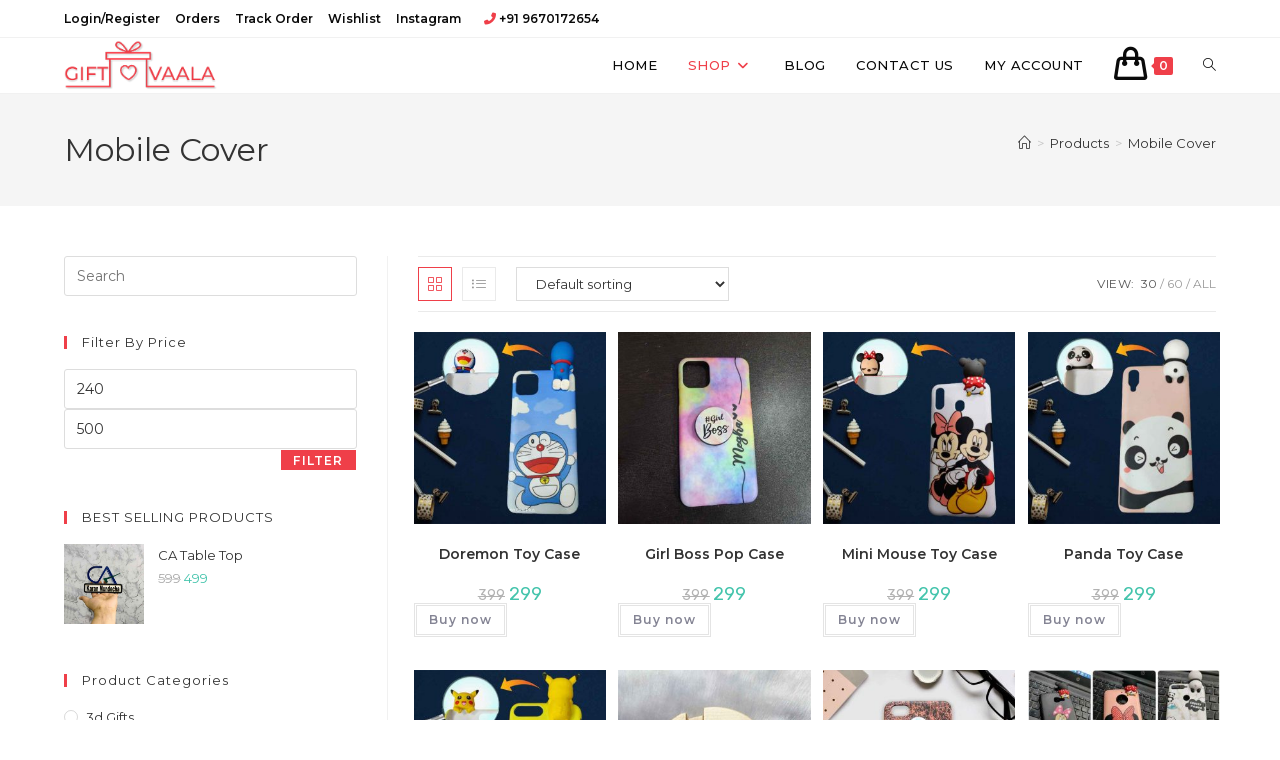

--- FILE ---
content_type: text/html; charset=UTF-8
request_url: https://giftvaala.in/product-category/cover/
body_size: 33682
content:
<!DOCTYPE html>
<html class="html" lang="en-US" prefix="og: https://ogp.me/ns#">
<head>
	<meta charset="UTF-8">
	<link rel="profile" href="https://gmpg.org/xfn/11">

	<meta name="viewport" content="width=device-width, initial-scale=1">
	<!-- This site is optimized with the Yoast SEO plugin v24.3 - https://yoast.com/wordpress/plugins/seo/ -->
	<title>Customized phone cover | Best Quality Cover | Gift Vaala</title>
	<meta name="description" content="Buy the best Customized phone covers for you or your loved ones as per their personality or wardrobe. We have all varieties of personalized mobile covers." />
	<link rel="canonical" href="https://giftvaala.in/product-category/cover/" />
	<meta property="og:locale" content="en_US" />
	<meta property="og:type" content="article" />
	<meta property="og:title" content="Customized phone cover | Best Quality Cover | Gift Vaala" />
	<meta property="og:description" content="Buy the best Customized phone covers for you or your loved ones as per their personality or wardrobe. We have all varieties of personalized mobile covers." />
	<meta property="og:url" content="https://giftvaala.in/product-category/cover/" />
	<meta property="og:site_name" content="Gift Vaala" />
	<meta name="twitter:card" content="summary_large_image" />
	<script type="application/ld+json" class="yoast-schema-graph">{"@context":"https://schema.org","@graph":[{"@type":"CollectionPage","@id":"https://giftvaala.in/product-category/cover/","url":"https://giftvaala.in/product-category/cover/","name":"Customized phone cover | Best Quality Cover | Gift Vaala","isPartOf":{"@id":"https://giftvaala.in/#website"},"primaryImageOfPage":{"@id":"https://giftvaala.in/product-category/cover/#primaryimage"},"image":{"@id":"https://giftvaala.in/product-category/cover/#primaryimage"},"thumbnailUrl":"https://giftvaala.in/wp-content/uploads/2021/08/Doremon-Cover2.jpg","description":"Buy the best Customized phone covers for you or your loved ones as per their personality or wardrobe. We have all varieties of personalized mobile covers.","breadcrumb":{"@id":"https://giftvaala.in/product-category/cover/#breadcrumb"},"inLanguage":"en-US"},{"@type":"ImageObject","inLanguage":"en-US","@id":"https://giftvaala.in/product-category/cover/#primaryimage","url":"https://giftvaala.in/wp-content/uploads/2021/08/Doremon-Cover2.jpg","contentUrl":"https://giftvaala.in/wp-content/uploads/2021/08/Doremon-Cover2.jpg","width":800,"height":800,"caption":"customizable mobile cover"},{"@type":"BreadcrumbList","@id":"https://giftvaala.in/product-category/cover/#breadcrumb","itemListElement":[{"@type":"ListItem","position":1,"name":"Home","item":"https://giftvaala.in/"},{"@type":"ListItem","position":2,"name":"Mobile Cover"}]},{"@type":"WebSite","@id":"https://giftvaala.in/#website","url":"https://giftvaala.in/","name":"Gift Vaala","description":"For Your loved ones","publisher":{"@id":"https://giftvaala.in/#organization"},"potentialAction":[{"@type":"SearchAction","target":{"@type":"EntryPoint","urlTemplate":"https://giftvaala.in/?s={search_term_string}"},"query-input":{"@type":"PropertyValueSpecification","valueRequired":true,"valueName":"search_term_string"}}],"inLanguage":"en-US"},{"@type":"Organization","@id":"https://giftvaala.in/#organization","name":"Gift Vaala","url":"https://giftvaala.in/","logo":{"@type":"ImageObject","inLanguage":"en-US","@id":"https://giftvaala.in/#/schema/logo/image/","url":"https://giftvaala.in/wp-content/uploads/2021/05/cropped-logo.png","contentUrl":"https://giftvaala.in/wp-content/uploads/2021/05/cropped-logo.png","width":400,"height":131,"caption":"Gift Vaala"},"image":{"@id":"https://giftvaala.in/#/schema/logo/image/"}}]}</script>
	<!-- / Yoast SEO plugin. -->



<!-- Search Engine Optimization by Rank Math - https://rankmath.com/ -->
<title>Customized phone cover | Best Quality Cover | Gift Vaala</title>
<meta name="description" content="Buy the best Customized phone covers for you or your loved ones as per their personality or wardrobe. We have all varieties of personalized mobile covers."/>
<meta name="robots" content="index, follow, max-snippet:-1, max-video-preview:-1, max-image-preview:large"/>
<link rel="canonical" href="https://giftvaala.in/product-category/cover/" />
<meta property="og:locale" content="en_US" />
<meta property="og:type" content="article" />
<meta property="og:title" content="Customized phone cover | Best Quality Cover | Gift Vaala" />
<meta property="og:description" content="Buy the best Customized phone covers for you or your loved ones as per their personality or wardrobe. We have all varieties of personalized mobile covers." />
<meta property="og:url" content="https://giftvaala.in/product-category/cover/" />
<meta property="og:site_name" content="Gift Vaala" />
<meta property="og:image" content="https://giftvaala.in/wp-content/uploads/2021/08/Main-Toy-case.jpg" />
<meta property="og:image:secure_url" content="https://giftvaala.in/wp-content/uploads/2021/08/Main-Toy-case.jpg" />
<meta property="og:image:width" content="800" />
<meta property="og:image:height" content="800" />
<meta property="og:image:alt" content="Toy Phone Cases" />
<meta property="og:image:type" content="image/jpeg" />
<meta name="twitter:card" content="summary_large_image" />
<meta name="twitter:title" content="Customized phone cover | Best Quality Cover | Gift Vaala" />
<meta name="twitter:description" content="Buy the best Customized phone covers for you or your loved ones as per their personality or wardrobe. We have all varieties of personalized mobile covers." />
<meta name="twitter:label1" content="Products" />
<meta name="twitter:data1" content="9" />
<script type="application/ld+json" class="rank-math-schema">{"@context":"https://schema.org","@graph":[{"@type":"Organization","@id":"https://giftvaala.in/#organization","name":"Gift Vaala"},{"@type":"WebSite","@id":"https://giftvaala.in/#website","url":"https://giftvaala.in","name":"Gift Vaala","publisher":{"@id":"https://giftvaala.in/#organization"},"inLanguage":"en-US"},{"@type":"BreadcrumbList","@id":"https://giftvaala.in/product-category/cover/#breadcrumb","itemListElement":[{"@type":"ListItem","position":"1","item":{"@id":"https://giftvaala.in","name":"Home"}},{"@type":"ListItem","position":"2","item":{"@id":"https://giftvaala.in/product-category/cover/","name":"Mobile Cover"}}]},{"@type":"CollectionPage","@id":"https://giftvaala.in/product-category/cover/#webpage","url":"https://giftvaala.in/product-category/cover/","name":"Customized phone cover | Best Quality Cover | Gift Vaala","isPartOf":{"@id":"https://giftvaala.in/#website"},"inLanguage":"en-US","breadcrumb":{"@id":"https://giftvaala.in/product-category/cover/#breadcrumb"}}]}</script>
<!-- /Rank Math WordPress SEO plugin -->

<link rel='dns-prefetch' href='//capi-automation.s3.us-east-2.amazonaws.com' />
<link rel='dns-prefetch' href='//fonts.googleapis.com' />
<link rel="alternate" type="application/rss+xml" title="Gift Vaala &raquo; Feed" href="https://giftvaala.in/feed/" />
<link rel="alternate" type="application/rss+xml" title="Gift Vaala &raquo; Comments Feed" href="https://giftvaala.in/comments/feed/" />
<link rel="alternate" type="application/rss+xml" title="Gift Vaala &raquo; Mobile Cover Category Feed" href="https://giftvaala.in/product-category/cover/feed/" />
<script>
window._wpemojiSettings = {"baseUrl":"https:\/\/s.w.org\/images\/core\/emoji\/15.0.3\/72x72\/","ext":".png","svgUrl":"https:\/\/s.w.org\/images\/core\/emoji\/15.0.3\/svg\/","svgExt":".svg","source":{"concatemoji":"https:\/\/giftvaala.in\/wp-includes\/js\/wp-emoji-release.min.js?ver=6.5.7"}};
/*! This file is auto-generated */
!function(i,n){var o,s,e;function c(e){try{var t={supportTests:e,timestamp:(new Date).valueOf()};sessionStorage.setItem(o,JSON.stringify(t))}catch(e){}}function p(e,t,n){e.clearRect(0,0,e.canvas.width,e.canvas.height),e.fillText(t,0,0);var t=new Uint32Array(e.getImageData(0,0,e.canvas.width,e.canvas.height).data),r=(e.clearRect(0,0,e.canvas.width,e.canvas.height),e.fillText(n,0,0),new Uint32Array(e.getImageData(0,0,e.canvas.width,e.canvas.height).data));return t.every(function(e,t){return e===r[t]})}function u(e,t,n){switch(t){case"flag":return n(e,"\ud83c\udff3\ufe0f\u200d\u26a7\ufe0f","\ud83c\udff3\ufe0f\u200b\u26a7\ufe0f")?!1:!n(e,"\ud83c\uddfa\ud83c\uddf3","\ud83c\uddfa\u200b\ud83c\uddf3")&&!n(e,"\ud83c\udff4\udb40\udc67\udb40\udc62\udb40\udc65\udb40\udc6e\udb40\udc67\udb40\udc7f","\ud83c\udff4\u200b\udb40\udc67\u200b\udb40\udc62\u200b\udb40\udc65\u200b\udb40\udc6e\u200b\udb40\udc67\u200b\udb40\udc7f");case"emoji":return!n(e,"\ud83d\udc26\u200d\u2b1b","\ud83d\udc26\u200b\u2b1b")}return!1}function f(e,t,n){var r="undefined"!=typeof WorkerGlobalScope&&self instanceof WorkerGlobalScope?new OffscreenCanvas(300,150):i.createElement("canvas"),a=r.getContext("2d",{willReadFrequently:!0}),o=(a.textBaseline="top",a.font="600 32px Arial",{});return e.forEach(function(e){o[e]=t(a,e,n)}),o}function t(e){var t=i.createElement("script");t.src=e,t.defer=!0,i.head.appendChild(t)}"undefined"!=typeof Promise&&(o="wpEmojiSettingsSupports",s=["flag","emoji"],n.supports={everything:!0,everythingExceptFlag:!0},e=new Promise(function(e){i.addEventListener("DOMContentLoaded",e,{once:!0})}),new Promise(function(t){var n=function(){try{var e=JSON.parse(sessionStorage.getItem(o));if("object"==typeof e&&"number"==typeof e.timestamp&&(new Date).valueOf()<e.timestamp+604800&&"object"==typeof e.supportTests)return e.supportTests}catch(e){}return null}();if(!n){if("undefined"!=typeof Worker&&"undefined"!=typeof OffscreenCanvas&&"undefined"!=typeof URL&&URL.createObjectURL&&"undefined"!=typeof Blob)try{var e="postMessage("+f.toString()+"("+[JSON.stringify(s),u.toString(),p.toString()].join(",")+"));",r=new Blob([e],{type:"text/javascript"}),a=new Worker(URL.createObjectURL(r),{name:"wpTestEmojiSupports"});return void(a.onmessage=function(e){c(n=e.data),a.terminate(),t(n)})}catch(e){}c(n=f(s,u,p))}t(n)}).then(function(e){for(var t in e)n.supports[t]=e[t],n.supports.everything=n.supports.everything&&n.supports[t],"flag"!==t&&(n.supports.everythingExceptFlag=n.supports.everythingExceptFlag&&n.supports[t]);n.supports.everythingExceptFlag=n.supports.everythingExceptFlag&&!n.supports.flag,n.DOMReady=!1,n.readyCallback=function(){n.DOMReady=!0}}).then(function(){return e}).then(function(){var e;n.supports.everything||(n.readyCallback(),(e=n.source||{}).concatemoji?t(e.concatemoji):e.wpemoji&&e.twemoji&&(t(e.twemoji),t(e.wpemoji)))}))}((window,document),window._wpemojiSettings);
</script>
<style id='wp-emoji-styles-inline-css'>

	img.wp-smiley, img.emoji {
		display: inline !important;
		border: none !important;
		box-shadow: none !important;
		height: 1em !important;
		width: 1em !important;
		margin: 0 0.07em !important;
		vertical-align: -0.1em !important;
		background: none !important;
		padding: 0 !important;
	}
</style>
<link rel='stylesheet' id='wp-block-library-css' href='https://giftvaala.in/wp-includes/css/dist/block-library/style.min.css?ver=6.5.7' media='all' />
<style id='wp-block-library-theme-inline-css'>
.wp-block-audio figcaption{color:#555;font-size:13px;text-align:center}.is-dark-theme .wp-block-audio figcaption{color:#ffffffa6}.wp-block-audio{margin:0 0 1em}.wp-block-code{border:1px solid #ccc;border-radius:4px;font-family:Menlo,Consolas,monaco,monospace;padding:.8em 1em}.wp-block-embed figcaption{color:#555;font-size:13px;text-align:center}.is-dark-theme .wp-block-embed figcaption{color:#ffffffa6}.wp-block-embed{margin:0 0 1em}.blocks-gallery-caption{color:#555;font-size:13px;text-align:center}.is-dark-theme .blocks-gallery-caption{color:#ffffffa6}.wp-block-image figcaption{color:#555;font-size:13px;text-align:center}.is-dark-theme .wp-block-image figcaption{color:#ffffffa6}.wp-block-image{margin:0 0 1em}.wp-block-pullquote{border-bottom:4px solid;border-top:4px solid;color:currentColor;margin-bottom:1.75em}.wp-block-pullquote cite,.wp-block-pullquote footer,.wp-block-pullquote__citation{color:currentColor;font-size:.8125em;font-style:normal;text-transform:uppercase}.wp-block-quote{border-left:.25em solid;margin:0 0 1.75em;padding-left:1em}.wp-block-quote cite,.wp-block-quote footer{color:currentColor;font-size:.8125em;font-style:normal;position:relative}.wp-block-quote.has-text-align-right{border-left:none;border-right:.25em solid;padding-left:0;padding-right:1em}.wp-block-quote.has-text-align-center{border:none;padding-left:0}.wp-block-quote.is-large,.wp-block-quote.is-style-large,.wp-block-quote.is-style-plain{border:none}.wp-block-search .wp-block-search__label{font-weight:700}.wp-block-search__button{border:1px solid #ccc;padding:.375em .625em}:where(.wp-block-group.has-background){padding:1.25em 2.375em}.wp-block-separator.has-css-opacity{opacity:.4}.wp-block-separator{border:none;border-bottom:2px solid;margin-left:auto;margin-right:auto}.wp-block-separator.has-alpha-channel-opacity{opacity:1}.wp-block-separator:not(.is-style-wide):not(.is-style-dots){width:100px}.wp-block-separator.has-background:not(.is-style-dots){border-bottom:none;height:1px}.wp-block-separator.has-background:not(.is-style-wide):not(.is-style-dots){height:2px}.wp-block-table{margin:0 0 1em}.wp-block-table td,.wp-block-table th{word-break:normal}.wp-block-table figcaption{color:#555;font-size:13px;text-align:center}.is-dark-theme .wp-block-table figcaption{color:#ffffffa6}.wp-block-video figcaption{color:#555;font-size:13px;text-align:center}.is-dark-theme .wp-block-video figcaption{color:#ffffffa6}.wp-block-video{margin:0 0 1em}.wp-block-template-part.has-background{margin-bottom:0;margin-top:0;padding:1.25em 2.375em}
</style>
<link rel='stylesheet' id='wc-blocks-vendors-style-css' href='https://giftvaala.in/wp-content/plugins/woocommerce/packages/woocommerce-blocks/build/wc-blocks-vendors-style.css?ver=8.9.2' media='all' />
<link rel='stylesheet' id='wc-blocks-style-css' href='https://giftvaala.in/wp-content/plugins/woocommerce/packages/woocommerce-blocks/build/wc-blocks-style.css?ver=8.9.2' media='all' />
<style id='joinchat-button-style-inline-css'>
.wp-block-joinchat-button{border:none!important;text-align:center}.wp-block-joinchat-button figure{display:table;margin:0 auto;padding:0}.wp-block-joinchat-button figcaption{font:normal normal 400 .6em/2em var(--wp--preset--font-family--system-font,sans-serif);margin:0;padding:0}.wp-block-joinchat-button .joinchat-button__qr{background-color:#fff;border:6px solid #25d366;border-radius:30px;box-sizing:content-box;display:block;height:200px;margin:auto;overflow:hidden;padding:10px;width:200px}.wp-block-joinchat-button .joinchat-button__qr canvas,.wp-block-joinchat-button .joinchat-button__qr img{display:block;margin:auto}.wp-block-joinchat-button .joinchat-button__link{align-items:center;background-color:#25d366;border:6px solid #25d366;border-radius:30px;display:inline-flex;flex-flow:row nowrap;justify-content:center;line-height:1.25em;margin:0 auto;text-decoration:none}.wp-block-joinchat-button .joinchat-button__link:before{background:transparent var(--joinchat-ico) no-repeat center;background-size:100%;content:"";display:block;height:1.5em;margin:-.75em .75em -.75em 0;width:1.5em}.wp-block-joinchat-button figure+.joinchat-button__link{margin-top:10px}@media (orientation:landscape)and (min-height:481px),(orientation:portrait)and (min-width:481px){.wp-block-joinchat-button.joinchat-button--qr-only figure+.joinchat-button__link{display:none}}@media (max-width:480px),(orientation:landscape)and (max-height:480px){.wp-block-joinchat-button figure{display:none}}

</style>
<style id='classic-theme-styles-inline-css'>
/*! This file is auto-generated */
.wp-block-button__link{color:#fff;background-color:#32373c;border-radius:9999px;box-shadow:none;text-decoration:none;padding:calc(.667em + 2px) calc(1.333em + 2px);font-size:1.125em}.wp-block-file__button{background:#32373c;color:#fff;text-decoration:none}
</style>
<style id='global-styles-inline-css'>
body{--wp--preset--color--black: #000000;--wp--preset--color--cyan-bluish-gray: #abb8c3;--wp--preset--color--white: #ffffff;--wp--preset--color--pale-pink: #f78da7;--wp--preset--color--vivid-red: #cf2e2e;--wp--preset--color--luminous-vivid-orange: #ff6900;--wp--preset--color--luminous-vivid-amber: #fcb900;--wp--preset--color--light-green-cyan: #7bdcb5;--wp--preset--color--vivid-green-cyan: #00d084;--wp--preset--color--pale-cyan-blue: #8ed1fc;--wp--preset--color--vivid-cyan-blue: #0693e3;--wp--preset--color--vivid-purple: #9b51e0;--wp--preset--gradient--vivid-cyan-blue-to-vivid-purple: linear-gradient(135deg,rgba(6,147,227,1) 0%,rgb(155,81,224) 100%);--wp--preset--gradient--light-green-cyan-to-vivid-green-cyan: linear-gradient(135deg,rgb(122,220,180) 0%,rgb(0,208,130) 100%);--wp--preset--gradient--luminous-vivid-amber-to-luminous-vivid-orange: linear-gradient(135deg,rgba(252,185,0,1) 0%,rgba(255,105,0,1) 100%);--wp--preset--gradient--luminous-vivid-orange-to-vivid-red: linear-gradient(135deg,rgba(255,105,0,1) 0%,rgb(207,46,46) 100%);--wp--preset--gradient--very-light-gray-to-cyan-bluish-gray: linear-gradient(135deg,rgb(238,238,238) 0%,rgb(169,184,195) 100%);--wp--preset--gradient--cool-to-warm-spectrum: linear-gradient(135deg,rgb(74,234,220) 0%,rgb(151,120,209) 20%,rgb(207,42,186) 40%,rgb(238,44,130) 60%,rgb(251,105,98) 80%,rgb(254,248,76) 100%);--wp--preset--gradient--blush-light-purple: linear-gradient(135deg,rgb(255,206,236) 0%,rgb(152,150,240) 100%);--wp--preset--gradient--blush-bordeaux: linear-gradient(135deg,rgb(254,205,165) 0%,rgb(254,45,45) 50%,rgb(107,0,62) 100%);--wp--preset--gradient--luminous-dusk: linear-gradient(135deg,rgb(255,203,112) 0%,rgb(199,81,192) 50%,rgb(65,88,208) 100%);--wp--preset--gradient--pale-ocean: linear-gradient(135deg,rgb(255,245,203) 0%,rgb(182,227,212) 50%,rgb(51,167,181) 100%);--wp--preset--gradient--electric-grass: linear-gradient(135deg,rgb(202,248,128) 0%,rgb(113,206,126) 100%);--wp--preset--gradient--midnight: linear-gradient(135deg,rgb(2,3,129) 0%,rgb(40,116,252) 100%);--wp--preset--font-size--small: 13px;--wp--preset--font-size--medium: 20px;--wp--preset--font-size--large: 36px;--wp--preset--font-size--x-large: 42px;--wp--preset--spacing--20: 0.44rem;--wp--preset--spacing--30: 0.67rem;--wp--preset--spacing--40: 1rem;--wp--preset--spacing--50: 1.5rem;--wp--preset--spacing--60: 2.25rem;--wp--preset--spacing--70: 3.38rem;--wp--preset--spacing--80: 5.06rem;--wp--preset--shadow--natural: 6px 6px 9px rgba(0, 0, 0, 0.2);--wp--preset--shadow--deep: 12px 12px 50px rgba(0, 0, 0, 0.4);--wp--preset--shadow--sharp: 6px 6px 0px rgba(0, 0, 0, 0.2);--wp--preset--shadow--outlined: 6px 6px 0px -3px rgba(255, 255, 255, 1), 6px 6px rgba(0, 0, 0, 1);--wp--preset--shadow--crisp: 6px 6px 0px rgba(0, 0, 0, 1);}:where(.is-layout-flex){gap: 0.5em;}:where(.is-layout-grid){gap: 0.5em;}body .is-layout-flex{display: flex;}body .is-layout-flex{flex-wrap: wrap;align-items: center;}body .is-layout-flex > *{margin: 0;}body .is-layout-grid{display: grid;}body .is-layout-grid > *{margin: 0;}:where(.wp-block-columns.is-layout-flex){gap: 2em;}:where(.wp-block-columns.is-layout-grid){gap: 2em;}:where(.wp-block-post-template.is-layout-flex){gap: 1.25em;}:where(.wp-block-post-template.is-layout-grid){gap: 1.25em;}.has-black-color{color: var(--wp--preset--color--black) !important;}.has-cyan-bluish-gray-color{color: var(--wp--preset--color--cyan-bluish-gray) !important;}.has-white-color{color: var(--wp--preset--color--white) !important;}.has-pale-pink-color{color: var(--wp--preset--color--pale-pink) !important;}.has-vivid-red-color{color: var(--wp--preset--color--vivid-red) !important;}.has-luminous-vivid-orange-color{color: var(--wp--preset--color--luminous-vivid-orange) !important;}.has-luminous-vivid-amber-color{color: var(--wp--preset--color--luminous-vivid-amber) !important;}.has-light-green-cyan-color{color: var(--wp--preset--color--light-green-cyan) !important;}.has-vivid-green-cyan-color{color: var(--wp--preset--color--vivid-green-cyan) !important;}.has-pale-cyan-blue-color{color: var(--wp--preset--color--pale-cyan-blue) !important;}.has-vivid-cyan-blue-color{color: var(--wp--preset--color--vivid-cyan-blue) !important;}.has-vivid-purple-color{color: var(--wp--preset--color--vivid-purple) !important;}.has-black-background-color{background-color: var(--wp--preset--color--black) !important;}.has-cyan-bluish-gray-background-color{background-color: var(--wp--preset--color--cyan-bluish-gray) !important;}.has-white-background-color{background-color: var(--wp--preset--color--white) !important;}.has-pale-pink-background-color{background-color: var(--wp--preset--color--pale-pink) !important;}.has-vivid-red-background-color{background-color: var(--wp--preset--color--vivid-red) !important;}.has-luminous-vivid-orange-background-color{background-color: var(--wp--preset--color--luminous-vivid-orange) !important;}.has-luminous-vivid-amber-background-color{background-color: var(--wp--preset--color--luminous-vivid-amber) !important;}.has-light-green-cyan-background-color{background-color: var(--wp--preset--color--light-green-cyan) !important;}.has-vivid-green-cyan-background-color{background-color: var(--wp--preset--color--vivid-green-cyan) !important;}.has-pale-cyan-blue-background-color{background-color: var(--wp--preset--color--pale-cyan-blue) !important;}.has-vivid-cyan-blue-background-color{background-color: var(--wp--preset--color--vivid-cyan-blue) !important;}.has-vivid-purple-background-color{background-color: var(--wp--preset--color--vivid-purple) !important;}.has-black-border-color{border-color: var(--wp--preset--color--black) !important;}.has-cyan-bluish-gray-border-color{border-color: var(--wp--preset--color--cyan-bluish-gray) !important;}.has-white-border-color{border-color: var(--wp--preset--color--white) !important;}.has-pale-pink-border-color{border-color: var(--wp--preset--color--pale-pink) !important;}.has-vivid-red-border-color{border-color: var(--wp--preset--color--vivid-red) !important;}.has-luminous-vivid-orange-border-color{border-color: var(--wp--preset--color--luminous-vivid-orange) !important;}.has-luminous-vivid-amber-border-color{border-color: var(--wp--preset--color--luminous-vivid-amber) !important;}.has-light-green-cyan-border-color{border-color: var(--wp--preset--color--light-green-cyan) !important;}.has-vivid-green-cyan-border-color{border-color: var(--wp--preset--color--vivid-green-cyan) !important;}.has-pale-cyan-blue-border-color{border-color: var(--wp--preset--color--pale-cyan-blue) !important;}.has-vivid-cyan-blue-border-color{border-color: var(--wp--preset--color--vivid-cyan-blue) !important;}.has-vivid-purple-border-color{border-color: var(--wp--preset--color--vivid-purple) !important;}.has-vivid-cyan-blue-to-vivid-purple-gradient-background{background: var(--wp--preset--gradient--vivid-cyan-blue-to-vivid-purple) !important;}.has-light-green-cyan-to-vivid-green-cyan-gradient-background{background: var(--wp--preset--gradient--light-green-cyan-to-vivid-green-cyan) !important;}.has-luminous-vivid-amber-to-luminous-vivid-orange-gradient-background{background: var(--wp--preset--gradient--luminous-vivid-amber-to-luminous-vivid-orange) !important;}.has-luminous-vivid-orange-to-vivid-red-gradient-background{background: var(--wp--preset--gradient--luminous-vivid-orange-to-vivid-red) !important;}.has-very-light-gray-to-cyan-bluish-gray-gradient-background{background: var(--wp--preset--gradient--very-light-gray-to-cyan-bluish-gray) !important;}.has-cool-to-warm-spectrum-gradient-background{background: var(--wp--preset--gradient--cool-to-warm-spectrum) !important;}.has-blush-light-purple-gradient-background{background: var(--wp--preset--gradient--blush-light-purple) !important;}.has-blush-bordeaux-gradient-background{background: var(--wp--preset--gradient--blush-bordeaux) !important;}.has-luminous-dusk-gradient-background{background: var(--wp--preset--gradient--luminous-dusk) !important;}.has-pale-ocean-gradient-background{background: var(--wp--preset--gradient--pale-ocean) !important;}.has-electric-grass-gradient-background{background: var(--wp--preset--gradient--electric-grass) !important;}.has-midnight-gradient-background{background: var(--wp--preset--gradient--midnight) !important;}.has-small-font-size{font-size: var(--wp--preset--font-size--small) !important;}.has-medium-font-size{font-size: var(--wp--preset--font-size--medium) !important;}.has-large-font-size{font-size: var(--wp--preset--font-size--large) !important;}.has-x-large-font-size{font-size: var(--wp--preset--font-size--x-large) !important;}
.wp-block-navigation a:where(:not(.wp-element-button)){color: inherit;}
:where(.wp-block-post-template.is-layout-flex){gap: 1.25em;}:where(.wp-block-post-template.is-layout-grid){gap: 1.25em;}
:where(.wp-block-columns.is-layout-flex){gap: 2em;}:where(.wp-block-columns.is-layout-grid){gap: 2em;}
.wp-block-pullquote{font-size: 1.5em;line-height: 1.6;}
</style>
<link rel='stylesheet' id='contact-form-7-css' href='https://giftvaala.in/wp-content/plugins/contact-form-7/includes/css/styles.css?ver=5.7.4' media='all' />
<style id='woocommerce-inline-inline-css'>
.woocommerce form .form-row .required { visibility: visible; }
</style>
<link rel='stylesheet' id='woo-variation-swatches-css' href='https://giftvaala.in/wp-content/plugins/woo-variation-swatches/assets/css/frontend.min.css?ver=1704651916' media='all' />
<style id='woo-variation-swatches-inline-css'>
:root {
--wvs-tick:url("data:image/svg+xml;utf8,%3Csvg filter='drop-shadow(0px 0px 2px rgb(0 0 0 / .8))' xmlns='http://www.w3.org/2000/svg'  viewBox='0 0 30 30'%3E%3Cpath fill='none' stroke='%23ffffff' stroke-linecap='round' stroke-linejoin='round' stroke-width='4' d='M4 16L11 23 27 7'/%3E%3C/svg%3E");

--wvs-cross:url("data:image/svg+xml;utf8,%3Csvg filter='drop-shadow(0px 0px 5px rgb(255 255 255 / .6))' xmlns='http://www.w3.org/2000/svg' width='72px' height='72px' viewBox='0 0 24 24'%3E%3Cpath fill='none' stroke='%23ff0000' stroke-linecap='round' stroke-width='0.6' d='M5 5L19 19M19 5L5 19'/%3E%3C/svg%3E");
--wvs-single-product-item-width:30px;
--wvs-single-product-item-height:30px;
--wvs-single-product-item-font-size:16px}
</style>
<link rel='stylesheet' id='wpcbn-frontend-css' href='https://giftvaala.in/wp-content/plugins/wpc-buy-now-button/assets/css/frontend.css?ver=1.2.0' media='all' />
<link rel='stylesheet' id='oceanwp-woo-mini-cart-css' href='https://giftvaala.in/wp-content/themes/oceanwp/assets/css/woo/woo-mini-cart.min.css?ver=6.5.7' media='all' />
<link rel='stylesheet' id='font-awesome-css' href='https://giftvaala.in/wp-content/themes/oceanwp/assets/fonts/fontawesome/css/all.min.css?ver=6.7.2' media='all' />
<link rel='stylesheet' id='simple-line-icons-css' href='https://giftvaala.in/wp-content/themes/oceanwp/assets/css/third/simple-line-icons.min.css?ver=2.4.0' media='all' />
<link rel='stylesheet' id='oceanwp-style-css' href='https://giftvaala.in/wp-content/themes/oceanwp/assets/css/style.min.css?ver=4.1.2' media='all' />
<link rel='stylesheet' id='oceanwp-google-font-montserrat-css' href='//fonts.googleapis.com/css?family=Montserrat%3A100%2C200%2C300%2C400%2C500%2C600%2C700%2C800%2C900%2C100i%2C200i%2C300i%2C400i%2C500i%2C600i%2C700i%2C800i%2C900i&#038;subset=latin&#038;display=swap&#038;ver=6.5.7' media='all' />
<link rel='stylesheet' id='oceanwp-google-font-rubik-css' href='//fonts.googleapis.com/css?family=Rubik%3A100%2C200%2C300%2C400%2C500%2C600%2C700%2C800%2C900%2C100i%2C200i%2C300i%2C400i%2C500i%2C600i%2C700i%2C800i%2C900i&#038;subset=latin&#038;display=swap&#038;ver=6.5.7' media='all' />
<link rel='stylesheet' id='joinchat-css' href='https://giftvaala.in/wp-content/plugins/creame-whatsapp-me/public/css/joinchat.min.css?ver=4.5.14' media='all' />
<style id='joinchat-inline-css'>
.joinchat{ --red:37; --green:211; --blue:102; }
</style>
<link rel='stylesheet' id='sticky-header-oceanwp-style-css' href='https://giftvaala.in/wp-content/plugins/sticky-header-oceanwp//style.css?ver=6.5.7' media='all' />
<link rel='stylesheet' id='oceanwp-woocommerce-css' href='https://giftvaala.in/wp-content/themes/oceanwp/assets/css/woo/woocommerce.min.css?ver=6.5.7' media='all' />
<link rel='stylesheet' id='oceanwp-woo-star-font-css' href='https://giftvaala.in/wp-content/themes/oceanwp/assets/css/woo/woo-star-font.min.css?ver=6.5.7' media='all' />
<link rel='stylesheet' id='oceanwp-woo-quick-view-css' href='https://giftvaala.in/wp-content/themes/oceanwp/assets/css/woo/woo-quick-view.min.css?ver=6.5.7' media='all' />
<link rel='stylesheet' id='ekit-widget-styles-css' href='https://giftvaala.in/wp-content/plugins/elementskit-lite/widgets/init/assets/css/widget-styles.css?ver=3.5.4' media='all' />
<link rel='stylesheet' id='ekit-responsive-css' href='https://giftvaala.in/wp-content/plugins/elementskit-lite/widgets/init/assets/css/responsive.css?ver=3.5.4' media='all' />
<link rel='stylesheet' id='oe-widgets-style-css' href='https://giftvaala.in/wp-content/plugins/ocean-extra/assets/css/widgets.css?ver=6.5.7' media='all' />
<link rel='stylesheet' id='ops-product-share-style-css' href='https://giftvaala.in/wp-content/plugins/ocean-product-sharing/assets/css/style.min.css?ver=6.5.7' media='all' />
<link rel='stylesheet' id='oss-social-share-style-css' href='https://giftvaala.in/wp-content/plugins/ocean-social-sharing/assets/css/style.min.css?ver=6.5.7' media='all' />
<script type="text/template" id="tmpl-variation-template">
	<div class="woocommerce-variation-description">{{{ data.variation.variation_description }}}</div>
	<div class="woocommerce-variation-price">{{{ data.variation.price_html }}}</div>
	<div class="woocommerce-variation-availability">{{{ data.variation.availability_html }}}</div>
</script>
<script type="text/template" id="tmpl-unavailable-variation-template">
	<p>Sorry, this product is unavailable. Please choose a different combination.</p>
</script>
<script src="https://giftvaala.in/wp-includes/js/jquery/jquery.min.js?ver=3.7.1" id="jquery-core-js"></script>
<script src="https://giftvaala.in/wp-includes/js/jquery/jquery-migrate.min.js?ver=3.4.1" id="jquery-migrate-js"></script>
<script src="https://giftvaala.in/wp-content/plugins/sticky-header-oceanwp//main.js?ver=1.0.0" id="sticky-header-oceanwp-js"></script>
<link rel="https://api.w.org/" href="https://giftvaala.in/wp-json/" /><link rel="alternate" type="application/json" href="https://giftvaala.in/wp-json/wp/v2/product_cat/91" /><link rel="EditURI" type="application/rsd+xml" title="RSD" href="https://giftvaala.in/xmlrpc.php?rsd" />
<meta name="generator" content="WordPress 6.5.7" />
        <script type="text/javascript">
            ( function () {
                window.lae_fs = { can_use_premium_code: false};
            } )();
        </script>
        	<noscript><style>.woocommerce-product-gallery{ opacity: 1 !important; }</style></noscript>
	<meta name="generator" content="Elementor 3.29.2; features: e_font_icon_svg, additional_custom_breakpoints, e_local_google_fonts; settings: css_print_method-external, google_font-enabled, font_display-auto">
<script>var sticky_header_style = "";</script>			<script  type="text/javascript">
				!function(f,b,e,v,n,t,s){if(f.fbq)return;n=f.fbq=function(){n.callMethod?
					n.callMethod.apply(n,arguments):n.queue.push(arguments)};if(!f._fbq)f._fbq=n;
					n.push=n;n.loaded=!0;n.version='2.0';n.queue=[];t=b.createElement(e);t.async=!0;
					t.src=v;s=b.getElementsByTagName(e)[0];s.parentNode.insertBefore(t,s)}(window,
					document,'script','https://connect.facebook.net/en_US/fbevents.js');
			</script>
			<!-- WooCommerce Facebook Integration Begin -->
			<script  type="text/javascript">

				fbq('init', '356062606128451', {}, {
    "agent": "woocommerce_0-7.2.0-3.5.12"
});

				document.addEventListener( 'DOMContentLoaded', function() {
					// Insert placeholder for events injected when a product is added to the cart through AJAX.
					document.body.insertAdjacentHTML( 'beforeend', '<div class=\"wc-facebook-pixel-event-placeholder\"></div>' );
				}, false );

			</script>
			<!-- WooCommerce Facebook Integration End -->
						<style>
				.e-con.e-parent:nth-of-type(n+4):not(.e-lazyloaded):not(.e-no-lazyload),
				.e-con.e-parent:nth-of-type(n+4):not(.e-lazyloaded):not(.e-no-lazyload) * {
					background-image: none !important;
				}
				@media screen and (max-height: 1024px) {
					.e-con.e-parent:nth-of-type(n+3):not(.e-lazyloaded):not(.e-no-lazyload),
					.e-con.e-parent:nth-of-type(n+3):not(.e-lazyloaded):not(.e-no-lazyload) * {
						background-image: none !important;
					}
				}
				@media screen and (max-height: 640px) {
					.e-con.e-parent:nth-of-type(n+2):not(.e-lazyloaded):not(.e-no-lazyload),
					.e-con.e-parent:nth-of-type(n+2):not(.e-lazyloaded):not(.e-no-lazyload) * {
						background-image: none !important;
					}
				}
			</style>
			<meta name="bmi-version" content="2.0.0" />      <script defer type="text/javascript" id="bmip-js-inline-remove-js">
        function objectToQueryString(obj){
          return Object.keys(obj).map(key => key + '=' + obj[key]).join('&');
        }

        function globalBMIKeepAlive() {
          let xhr = new XMLHttpRequest();
          let data = { action: "bmip_keepalive", token: "bmip", f: "refresh" };
          let url = 'https://giftvaala.in/wp-admin/admin-ajax.php' + '?' + objectToQueryString(data);
          xhr.open('POST', url, true);
          xhr.setRequestHeader("X-Requested-With", "XMLHttpRequest");
          xhr.onreadystatechange = function () {
            if (xhr.readyState === 4) {
              let response;
              if (response = JSON.parse(xhr.responseText)) {
                if (typeof response.status != 'undefined' && response.status === 'success') {
                  //setTimeout(globalBMIKeepAlive, 3000);
                } else {
                  //setTimeout(globalBMIKeepAlive, 20000);
                }
              }
            }
          };

          xhr.send(JSON.stringify(data));
        }

        document.querySelector('#bmip-js-inline-remove-js').remove();
      </script>
      <link rel="icon" href="https://giftvaala.in/wp-content/uploads/2021/05/cropped-favicon-1-32x32.png" sizes="32x32" />
<link rel="icon" href="https://giftvaala.in/wp-content/uploads/2021/05/cropped-favicon-1-192x192.png" sizes="192x192" />
<link rel="apple-touch-icon" href="https://giftvaala.in/wp-content/uploads/2021/05/cropped-favicon-1-180x180.png" />
<meta name="msapplication-TileImage" content="https://giftvaala.in/wp-content/uploads/2021/05/cropped-favicon-1-270x270.png" />
		<style id="wp-custom-css">
			/*** Home - Products Price ***/.woocommerce ul.products li.product .price,.woocommerce ul.products li.product .price .amount{color:#44c4ac;font-family:rubik}.woocommerce ul.products li.product .woo-entry-inner li{margin-bottom:0}/*** Wishlist ***/a.tinvwl_add_to_wishlist_button.tinvwl-icon-heart.tinvwl-position-after{background:#ef3f49;padding:2px 7px;color:#fff}/**** Search Icon Header ****/span.icon-magnifier{font-size:24px;vertical-align:middle}/**** Hide Sale badge ****/.woocommerce span.onsale{display:none}		</style>
		<!-- OceanWP CSS -->
<style type="text/css">
/* Colors */.woocommerce-MyAccount-navigation ul li a:before,.woocommerce-checkout .woocommerce-info a,.woocommerce-checkout #payment ul.payment_methods .wc_payment_method>input[type=radio]:first-child:checked+label:before,.woocommerce-checkout #payment .payment_method_paypal .about_paypal,.woocommerce ul.products li.product li.category a:hover,.woocommerce ul.products li.product .button:hover,.woocommerce ul.products li.product .product-inner .added_to_cart:hover,.product_meta .posted_in a:hover,.product_meta .tagged_as a:hover,.woocommerce div.product .woocommerce-tabs ul.tabs li a:hover,.woocommerce div.product .woocommerce-tabs ul.tabs li.active a,.woocommerce .oceanwp-grid-list a.active,.woocommerce .oceanwp-grid-list a:hover,.woocommerce .oceanwp-off-canvas-filter:hover,.widget_shopping_cart ul.cart_list li .owp-grid-wrap .owp-grid a.remove:hover,.widget_product_categories li a:hover ~ .count,.widget_layered_nav li a:hover ~ .count,.woocommerce ul.products li.product:not(.product-category) .woo-entry-buttons li a:hover,a:hover,a.light:hover,.theme-heading .text::before,.theme-heading .text::after,#top-bar-content >a:hover,#top-bar-social li.oceanwp-email a:hover,#site-navigation-wrap .dropdown-menu >li >a:hover,#site-header.medium-header #medium-searchform button:hover,.oceanwp-mobile-menu-icon a:hover,.blog-entry.post .blog-entry-header .entry-title a:hover,.blog-entry.post .blog-entry-readmore a:hover,.blog-entry.thumbnail-entry .blog-entry-category a,ul.meta li a:hover,.dropcap,.single nav.post-navigation .nav-links .title,body .related-post-title a:hover,body #wp-calendar caption,body .contact-info-widget.default i,body .contact-info-widget.big-icons i,body .custom-links-widget .oceanwp-custom-links li a:hover,body .custom-links-widget .oceanwp-custom-links li a:hover:before,body .posts-thumbnails-widget li a:hover,body .social-widget li.oceanwp-email a:hover,.comment-author .comment-meta .comment-reply-link,#respond #cancel-comment-reply-link:hover,#footer-widgets .footer-box a:hover,#footer-bottom a:hover,#footer-bottom #footer-bottom-menu a:hover,.sidr a:hover,.sidr-class-dropdown-toggle:hover,.sidr-class-menu-item-has-children.active >a,.sidr-class-menu-item-has-children.active >a >.sidr-class-dropdown-toggle,input[type=checkbox]:checked:before{color:#ef3f49}.woocommerce .oceanwp-grid-list a.active .owp-icon use,.woocommerce .oceanwp-grid-list a:hover .owp-icon use,.single nav.post-navigation .nav-links .title .owp-icon use,.blog-entry.post .blog-entry-readmore a:hover .owp-icon use,body .contact-info-widget.default .owp-icon use,body .contact-info-widget.big-icons .owp-icon use{stroke:#ef3f49}.woocommerce div.product div.images .open-image,.wcmenucart-details.count,.woocommerce-message a,.woocommerce-error a,.woocommerce-info a,.woocommerce .widget_price_filter .ui-slider .ui-slider-handle,.woocommerce .widget_price_filter .ui-slider .ui-slider-range,.owp-product-nav li a.owp-nav-link:hover,.woocommerce div.product.owp-tabs-layout-vertical .woocommerce-tabs ul.tabs li a:after,.woocommerce .widget_product_categories li.current-cat >a ~ .count,.woocommerce .widget_product_categories li.current-cat >a:before,.woocommerce .widget_layered_nav li.chosen a ~ .count,.woocommerce .widget_layered_nav li.chosen a:before,#owp-checkout-timeline .active .timeline-wrapper,.bag-style:hover .wcmenucart-cart-icon .wcmenucart-count,.show-cart .wcmenucart-cart-icon .wcmenucart-count,.woocommerce ul.products li.product:not(.product-category) .image-wrap .button,input[type="button"],input[type="reset"],input[type="submit"],button[type="submit"],.button,#site-navigation-wrap .dropdown-menu >li.btn >a >span,.thumbnail:hover i,.thumbnail:hover .link-post-svg-icon,.post-quote-content,.omw-modal .omw-close-modal,body .contact-info-widget.big-icons li:hover i,body .contact-info-widget.big-icons li:hover .owp-icon,body div.wpforms-container-full .wpforms-form input[type=submit],body div.wpforms-container-full .wpforms-form button[type=submit],body div.wpforms-container-full .wpforms-form .wpforms-page-button,.woocommerce-cart .wp-element-button,.woocommerce-checkout .wp-element-button,.wp-block-button__link{background-color:#ef3f49}.current-shop-items-dropdown{border-top-color:#ef3f49}.woocommerce div.product .woocommerce-tabs ul.tabs li.active a{border-bottom-color:#ef3f49}.wcmenucart-details.count:before{border-color:#ef3f49}.woocommerce ul.products li.product .button:hover{border-color:#ef3f49}.woocommerce ul.products li.product .product-inner .added_to_cart:hover{border-color:#ef3f49}.woocommerce div.product .woocommerce-tabs ul.tabs li.active a{border-color:#ef3f49}.woocommerce .oceanwp-grid-list a.active{border-color:#ef3f49}.woocommerce .oceanwp-grid-list a:hover{border-color:#ef3f49}.woocommerce .oceanwp-off-canvas-filter:hover{border-color:#ef3f49}.owp-product-nav li a.owp-nav-link:hover{border-color:#ef3f49}.widget_shopping_cart_content .buttons .button:first-child:hover{border-color:#ef3f49}.widget_shopping_cart ul.cart_list li .owp-grid-wrap .owp-grid a.remove:hover{border-color:#ef3f49}.widget_product_categories li a:hover ~ .count{border-color:#ef3f49}.woocommerce .widget_product_categories li.current-cat >a ~ .count{border-color:#ef3f49}.woocommerce .widget_product_categories li.current-cat >a:before{border-color:#ef3f49}.widget_layered_nav li a:hover ~ .count{border-color:#ef3f49}.woocommerce .widget_layered_nav li.chosen a ~ .count{border-color:#ef3f49}.woocommerce .widget_layered_nav li.chosen a:before{border-color:#ef3f49}#owp-checkout-timeline.arrow .active .timeline-wrapper:before{border-top-color:#ef3f49;border-bottom-color:#ef3f49}#owp-checkout-timeline.arrow .active .timeline-wrapper:after{border-left-color:#ef3f49;border-right-color:#ef3f49}.bag-style:hover .wcmenucart-cart-icon .wcmenucart-count{border-color:#ef3f49}.bag-style:hover .wcmenucart-cart-icon .wcmenucart-count:after{border-color:#ef3f49}.show-cart .wcmenucart-cart-icon .wcmenucart-count{border-color:#ef3f49}.show-cart .wcmenucart-cart-icon .wcmenucart-count:after{border-color:#ef3f49}.woocommerce ul.products li.product:not(.product-category) .woo-product-gallery .active a{border-color:#ef3f49}.woocommerce ul.products li.product:not(.product-category) .woo-product-gallery a:hover{border-color:#ef3f49}.widget-title{border-color:#ef3f49}blockquote{border-color:#ef3f49}.wp-block-quote{border-color:#ef3f49}#searchform-dropdown{border-color:#ef3f49}.dropdown-menu .sub-menu{border-color:#ef3f49}.blog-entry.large-entry .blog-entry-readmore a:hover{border-color:#ef3f49}.oceanwp-newsletter-form-wrap input[type="email"]:focus{border-color:#ef3f49}.social-widget li.oceanwp-email a:hover{border-color:#ef3f49}#respond #cancel-comment-reply-link:hover{border-color:#ef3f49}body .contact-info-widget.big-icons li:hover i{border-color:#ef3f49}body .contact-info-widget.big-icons li:hover .owp-icon{border-color:#ef3f49}#footer-widgets .oceanwp-newsletter-form-wrap input[type="email"]:focus{border-color:#ef3f49}.woocommerce div.product div.images .open-image:hover,.woocommerce-error a:hover,.woocommerce-info a:hover,.woocommerce-message a:hover,.woocommerce-message a:focus,.woocommerce .button:focus,.woocommerce ul.products li.product:not(.product-category) .image-wrap .button:hover,input[type="button"]:hover,input[type="reset"]:hover,input[type="submit"]:hover,button[type="submit"]:hover,input[type="button"]:focus,input[type="reset"]:focus,input[type="submit"]:focus,button[type="submit"]:focus,.button:hover,.button:focus,#site-navigation-wrap .dropdown-menu >li.btn >a:hover >span,.post-quote-author,.omw-modal .omw-close-modal:hover,body div.wpforms-container-full .wpforms-form input[type=submit]:hover,body div.wpforms-container-full .wpforms-form button[type=submit]:hover,body div.wpforms-container-full .wpforms-form .wpforms-page-button:hover,.woocommerce-cart .wp-element-button:hover,.woocommerce-checkout .wp-element-button:hover,.wp-block-button__link:hover{background-color:#ef3f49}body .theme-button,body input[type="submit"],body button[type="submit"],body button,body .button,body div.wpforms-container-full .wpforms-form input[type=submit],body div.wpforms-container-full .wpforms-form button[type=submit],body div.wpforms-container-full .wpforms-form .wpforms-page-button,.woocommerce-cart .wp-element-button,.woocommerce-checkout .wp-element-button,.wp-block-button__link{border-color:#ffffff}body .theme-button:hover,body input[type="submit"]:hover,body button[type="submit"]:hover,body button:hover,body .button:hover,body div.wpforms-container-full .wpforms-form input[type=submit]:hover,body div.wpforms-container-full .wpforms-form input[type=submit]:active,body div.wpforms-container-full .wpforms-form button[type=submit]:hover,body div.wpforms-container-full .wpforms-form button[type=submit]:active,body div.wpforms-container-full .wpforms-form .wpforms-page-button:hover,body div.wpforms-container-full .wpforms-form .wpforms-page-button:active,.woocommerce-cart .wp-element-button:hover,.woocommerce-checkout .wp-element-button:hover,.wp-block-button__link:hover{border-color:#ffffff}body{color:#0a0a0a}/* OceanWP Style Settings CSS */.theme-button,input[type="submit"],button[type="submit"],button,.button,body div.wpforms-container-full .wpforms-form input[type=submit],body div.wpforms-container-full .wpforms-form button[type=submit],body div.wpforms-container-full .wpforms-form .wpforms-page-button{border-style:solid}.theme-button,input[type="submit"],button[type="submit"],button,.button,body div.wpforms-container-full .wpforms-form input[type=submit],body div.wpforms-container-full .wpforms-form button[type=submit],body div.wpforms-container-full .wpforms-form .wpforms-page-button{border-width:1px}form input[type="text"],form input[type="password"],form input[type="email"],form input[type="url"],form input[type="date"],form input[type="month"],form input[type="time"],form input[type="datetime"],form input[type="datetime-local"],form input[type="week"],form input[type="number"],form input[type="search"],form input[type="tel"],form input[type="color"],form select,form textarea,.woocommerce .woocommerce-checkout .select2-container--default .select2-selection--single{border-style:solid}body div.wpforms-container-full .wpforms-form input[type=date],body div.wpforms-container-full .wpforms-form input[type=datetime],body div.wpforms-container-full .wpforms-form input[type=datetime-local],body div.wpforms-container-full .wpforms-form input[type=email],body div.wpforms-container-full .wpforms-form input[type=month],body div.wpforms-container-full .wpforms-form input[type=number],body div.wpforms-container-full .wpforms-form input[type=password],body div.wpforms-container-full .wpforms-form input[type=range],body div.wpforms-container-full .wpforms-form input[type=search],body div.wpforms-container-full .wpforms-form input[type=tel],body div.wpforms-container-full .wpforms-form input[type=text],body div.wpforms-container-full .wpforms-form input[type=time],body div.wpforms-container-full .wpforms-form input[type=url],body div.wpforms-container-full .wpforms-form input[type=week],body div.wpforms-container-full .wpforms-form select,body div.wpforms-container-full .wpforms-form textarea{border-style:solid}form input[type="text"],form input[type="password"],form input[type="email"],form input[type="url"],form input[type="date"],form input[type="month"],form input[type="time"],form input[type="datetime"],form input[type="datetime-local"],form input[type="week"],form input[type="number"],form input[type="search"],form input[type="tel"],form input[type="color"],form select,form textarea{border-radius:3px}body div.wpforms-container-full .wpforms-form input[type=date],body div.wpforms-container-full .wpforms-form input[type=datetime],body div.wpforms-container-full .wpforms-form input[type=datetime-local],body div.wpforms-container-full .wpforms-form input[type=email],body div.wpforms-container-full .wpforms-form input[type=month],body div.wpforms-container-full .wpforms-form input[type=number],body div.wpforms-container-full .wpforms-form input[type=password],body div.wpforms-container-full .wpforms-form input[type=range],body div.wpforms-container-full .wpforms-form input[type=search],body div.wpforms-container-full .wpforms-form input[type=tel],body div.wpforms-container-full .wpforms-form input[type=text],body div.wpforms-container-full .wpforms-form input[type=time],body div.wpforms-container-full .wpforms-form input[type=url],body div.wpforms-container-full .wpforms-form input[type=week],body div.wpforms-container-full .wpforms-form select,body div.wpforms-container-full .wpforms-form textarea{border-radius:3px}/* Header */#site-logo #site-logo-inner,.oceanwp-social-menu .social-menu-inner,#site-header.full_screen-header .menu-bar-inner,.after-header-content .after-header-content-inner{height:55px}#site-navigation-wrap .dropdown-menu >li >a,#site-navigation-wrap .dropdown-menu >li >span.opl-logout-link,.oceanwp-mobile-menu-icon a,.mobile-menu-close,.after-header-content-inner >a{line-height:55px}#site-header.has-header-media .overlay-header-media{background-color:rgba(0,0,0,0.5)}#site-header #site-logo #site-logo-inner a img,#site-header.center-header #site-navigation-wrap .middle-site-logo a img{max-height:50px}#site-logo a.site-logo-text:hover{color:#ef3f49}#site-navigation-wrap .dropdown-menu >li >a,.oceanwp-mobile-menu-icon a,#searchform-header-replace-close{color:#0a0a0a}#site-navigation-wrap .dropdown-menu >li >a .owp-icon use,.oceanwp-mobile-menu-icon a .owp-icon use,#searchform-header-replace-close .owp-icon use{stroke:#0a0a0a}#site-navigation-wrap .dropdown-menu >li >a:hover,.oceanwp-mobile-menu-icon a:hover,#searchform-header-replace-close:hover{color:#ef3f49}#site-navigation-wrap .dropdown-menu >li >a:hover .owp-icon use,.oceanwp-mobile-menu-icon a:hover .owp-icon use,#searchform-header-replace-close:hover .owp-icon use{stroke:#ef3f49}#site-navigation-wrap .dropdown-menu >.current-menu-item >a,#site-navigation-wrap .dropdown-menu >.current-menu-ancestor >a,#site-navigation-wrap .dropdown-menu >.current-menu-item >a:hover,#site-navigation-wrap .dropdown-menu >.current-menu-ancestor >a:hover{color:#ef3f49}/* Topbar */#top-bar-wrap,#top-bar-content strong{color:#0a0a0a}#top-bar-content a,#top-bar-social-alt a{color:#0a0a0a}#top-bar-content a:hover,#top-bar-social-alt a:hover{color:#ef3f49}/* Blog CSS */.ocean-single-post-header ul.meta-item li a:hover{color:#333333}/* Footer Widgets */#footer-widgets{background-color:#f9f9f9}#footer-widgets .footer-box .widget-title{color:#0a0a0a}#footer-widgets,#footer-widgets p,#footer-widgets li a:before,#footer-widgets .contact-info-widget span.oceanwp-contact-title,#footer-widgets .recent-posts-date,#footer-widgets .recent-posts-comments,#footer-widgets .widget-recent-posts-icons li .fa{color:#0a0a0a}#footer-widgets .footer-box a,#footer-widgets a{color:#0a0a0a}/* WooCommerce */.wcmenucart i{font-size:32px}.wcmenucart .owp-icon{width:32px;height:32px}.wcmenucart i{top:8px}.owp-floating-bar form.cart .quantity .minus:hover,.owp-floating-bar form.cart .quantity .plus:hover{color:#ffffff}#owp-checkout-timeline .timeline-step{color:#cccccc}#owp-checkout-timeline .timeline-step{border-color:#cccccc}.woocommerce ul.products li.product .price,.woocommerce ul.products li.product .price .amount{color:#44c4ac}.price,.amount{color:#44c4ac}.woocommerce div.product div.summary button.single_add_to_cart_button{background-color:#44c4ac}.woocommerce div.product div.summary button.single_add_to_cart_button{border-radius:50pxpx}/* Typography */body{font-family:Montserrat;font-size:14px;line-height:1.8}h1,h2,h3,h4,h5,h6,.theme-heading,.widget-title,.oceanwp-widget-recent-posts-title,.comment-reply-title,.entry-title,.sidebar-box .widget-title{line-height:1.4}h1{font-size:23px;line-height:1.4}h2{font-size:20px;line-height:1.4}h3{font-size:18px;line-height:1.4}h4{font-size:17px;line-height:1.4}h5{font-size:14px;line-height:1.4}h6{font-size:15px;line-height:1.4}.page-header .page-header-title,.page-header.background-image-page-header .page-header-title{font-size:32px;line-height:1.4}.page-header .page-subheading{font-size:15px;line-height:1.8}.site-breadcrumbs,.site-breadcrumbs a{font-size:13px;line-height:1.4}#top-bar-content,#top-bar-social-alt{font-size:12px;line-height:1.8;font-weight:600}#site-logo a.site-logo-text{font-size:24px;line-height:1.8}#site-navigation-wrap .dropdown-menu >li >a,#site-header.full_screen-header .fs-dropdown-menu >li >a,#site-header.top-header #site-navigation-wrap .dropdown-menu >li >a,#site-header.center-header #site-navigation-wrap .dropdown-menu >li >a,#site-header.medium-header #site-navigation-wrap .dropdown-menu >li >a,.oceanwp-mobile-menu-icon a{font-family:Montserrat;font-weight:500;text-transform:uppercase}.dropdown-menu ul li a.menu-link,#site-header.full_screen-header .fs-dropdown-menu ul.sub-menu li a{font-size:12px;line-height:1.2;letter-spacing:.6px}.sidr-class-dropdown-menu li a,a.sidr-class-toggle-sidr-close,#mobile-dropdown ul li a,body #mobile-fullscreen ul li a{font-size:15px;line-height:1.8}.blog-entry.post .blog-entry-header .entry-title a{font-size:24px;line-height:1.4}.ocean-single-post-header .single-post-title{font-size:34px;line-height:1.4;letter-spacing:.6px}.ocean-single-post-header ul.meta-item li,.ocean-single-post-header ul.meta-item li a{font-size:13px;line-height:1.4;letter-spacing:.6px}.ocean-single-post-header .post-author-name,.ocean-single-post-header .post-author-name a{font-size:14px;line-height:1.4;letter-spacing:.6px}.ocean-single-post-header .post-author-description{font-size:12px;line-height:1.4;letter-spacing:.6px}.single-post .entry-title{line-height:1.4;letter-spacing:.6px}.single-post ul.meta li,.single-post ul.meta li a{font-size:14px;line-height:1.4;letter-spacing:.6px}.sidebar-box .widget-title,.sidebar-box.widget_block .wp-block-heading{font-size:13px;line-height:1;letter-spacing:1px}#footer-widgets .footer-box .widget-title{font-size:13px;line-height:1;letter-spacing:1px;font-weight:700}#footer-bottom #copyright{font-size:12px;line-height:1}#footer-bottom #footer-bottom-menu{font-size:12px;line-height:1}.woocommerce-store-notice.demo_store{line-height:2;letter-spacing:1.5px}.demo_store .woocommerce-store-notice__dismiss-link{line-height:2;letter-spacing:1.5px}.woocommerce ul.products li.product li.title h2,.woocommerce ul.products li.product li.title a{font-size:14px;line-height:1.5}.woocommerce ul.products li.product li.category,.woocommerce ul.products li.product li.category a{font-size:12px;line-height:1}.woocommerce ul.products li.product .price{font-size:18px;line-height:1}.woocommerce ul.products li.product .button,.woocommerce ul.products li.product .product-inner .added_to_cart{font-size:12px;line-height:1.5;letter-spacing:1px}.woocommerce ul.products li.owp-woo-cond-notice span,.woocommerce ul.products li.owp-woo-cond-notice a{font-size:16px;line-height:1;letter-spacing:1px;font-weight:600;text-transform:capitalize}.woocommerce div.product .product_title{font-family:Montserrat;font-size:30px;line-height:1.4;letter-spacing:.6px;font-weight:600}.woocommerce div.product p.price{font-family:Rubik;font-size:36px;line-height:1}.woocommerce .owp-btn-normal .summary form button.button,.woocommerce .owp-btn-big .summary form button.button,.woocommerce .owp-btn-very-big .summary form button.button{font-size:12px;line-height:1.5;letter-spacing:1px;text-transform:uppercase}.woocommerce div.owp-woo-single-cond-notice span,.woocommerce div.owp-woo-single-cond-notice a{font-size:18px;line-height:2;letter-spacing:1.5px;font-weight:600;text-transform:capitalize}.ocean-preloader--active .preloader-after-content{font-size:20px;line-height:1.8;letter-spacing:.6px}
</style></head>

<body class="archive tax-product_cat term-cover term-91 wp-custom-logo wp-embed-responsive theme-oceanwp woocommerce woocommerce-page woocommerce-no-js woo-variation-swatches wvs-behavior-blur wvs-theme-oceanwp wvs-mobile wvs-show-label wvs-tooltip oceanwp-theme dropdown-mobile default-breakpoint has-sidebar content-left-sidebar has-topbar has-breadcrumbs has-grid-list account-original-style elementor-default elementor-kit-14" itemscope="itemscope" itemtype="https://schema.org/WebPage">

	
	
	<div id="outer-wrap" class="site clr">

		<a class="skip-link screen-reader-text" href="#main">Skip to content</a>

		
		<div id="wrap" class="clr">

			

<div id="top-bar-wrap" class="clr">

	<div id="top-bar" class="clr container">

		
		<div id="top-bar-inner" class="clr">

			
	<div id="top-bar-content" class="clr has-content top-bar-left">

		
<div id="top-bar-nav" class="navigation clr">

	<ul id="menu-top-menu" class="top-bar-menu dropdown-menu sf-menu"><li id="menu-item-182" class="menu-item menu-item-type-post_type menu-item-object-page menu-item-182"><a href="https://giftvaala.in/my-account/" class="menu-link">Login/Register</a></li><li id="menu-item-183" class="menu-item menu-item-type-custom menu-item-object-custom menu-item-183"><a href="https://giftvaala.in/my-account/orders/" class="menu-link">Orders</a></li><li id="menu-item-185" class="menu-item menu-item-type-post_type menu-item-object-page menu-item-185"><a href="https://giftvaala.in/track-order/" class="menu-link">Track Order</a></li><li id="menu-item-186" class="menu-item menu-item-type-post_type menu-item-object-page menu-item-186"><a href="https://giftvaala.in/wishlist/" class="menu-link">Wishlist</a></li><li id="menu-item-1353" class="menu-item menu-item-type-custom menu-item-object-custom menu-item-1353"><a href="https://www.instagram.com/giftvaala.in" class="menu-link">Instagram</a></li></ul>
</div>

		
			
				<span class="topbar-content">

					<i class="fas fa-phone-alt" style="color: #ef3f49"></i> +91 9670172654
				</span>

				
	</div><!-- #top-bar-content -->



		</div><!-- #top-bar-inner -->

		
	</div><!-- #top-bar -->

</div><!-- #top-bar-wrap -->


			
<header id="site-header" class="minimal-header header-replace clr" data-height="55" itemscope="itemscope" itemtype="https://schema.org/WPHeader" role="banner">

	
					
			<div id="site-header-inner" class="clr container">

				
				

<div id="site-logo" class="clr" itemscope itemtype="https://schema.org/Brand" >

	
	<div id="site-logo-inner" class="clr">

		<a href="https://giftvaala.in/" class="custom-logo-link" rel="home"><img fetchpriority="high" width="400" height="131" src="https://giftvaala.in/wp-content/uploads/2021/05/cropped-logo.png" class="custom-logo" alt="Gift Vaala" decoding="async" srcset="https://giftvaala.in/wp-content/uploads/2021/05/cropped-logo.png 400w, https://giftvaala.in/wp-content/uploads/2021/05/cropped-logo-300x98.png 300w" sizes="(max-width: 400px) 100vw, 400px" /></a>
	</div><!-- #site-logo-inner -->

	
	
</div><!-- #site-logo -->

			<div id="site-navigation-wrap" class="clr">
			
			
			
			<nav id="site-navigation" class="navigation main-navigation clr" itemscope="itemscope" itemtype="https://schema.org/SiteNavigationElement" role="navigation" >

				<ul id="menu-main-menu" class="main-menu dropdown-menu sf-menu"><li id="menu-item-173" class="menu-item menu-item-type-post_type menu-item-object-page menu-item-home menu-item-173"><a href="https://giftvaala.in/" class="menu-link"><span class="text-wrap">Home</span></a></li><li id="menu-item-178" class="menu-item menu-item-type-post_type menu-item-object-page current-menu-ancestor current-menu-parent current_page_parent current_page_ancestor menu-item-has-children dropdown menu-item-178"><a href="https://giftvaala.in/shop/" class="menu-link"><span class="text-wrap">Shop<i class="nav-arrow fa fa-angle-down" aria-hidden="true" role="img"></i></span></a>
<ul class="sub-menu">
	<li id="menu-item-179" class="menu-item menu-item-type-taxonomy menu-item-object-product_cat menu-item-179"><a href="https://giftvaala.in/product-category/for-men/" class="menu-link"><span class="text-wrap">For Men</span></a></li>	<li id="menu-item-180" class="menu-item menu-item-type-taxonomy menu-item-object-product_cat menu-item-180"><a href="https://giftvaala.in/product-category/for-women/" class="menu-link"><span class="text-wrap">For Women</span></a></li>	<li id="menu-item-668" class="menu-item menu-item-type-taxonomy menu-item-object-product_cat menu-item-668"><a href="https://giftvaala.in/product-category/kid/" class="menu-link"><span class="text-wrap">For Kid</span></a></li>	<li id="menu-item-672" class="menu-item menu-item-type-taxonomy menu-item-object-product_cat menu-item-672"><a href="https://giftvaala.in/product-category/walldecor/" class="menu-link"><span class="text-wrap">Wall Decor</span></a></li>	<li id="menu-item-671" class="menu-item menu-item-type-taxonomy menu-item-object-product_cat menu-item-671"><a href="https://giftvaala.in/product-category/roomdecor/" class="menu-link"><span class="text-wrap">Room Decor</span></a></li>	<li id="menu-item-497" class="menu-item menu-item-type-taxonomy menu-item-object-product_cat menu-item-497"><a href="https://giftvaala.in/product-category/combo/" class="menu-link"><span class="text-wrap">Combo</span></a></li>	<li id="menu-item-496" class="menu-item menu-item-type-taxonomy menu-item-object-product_cat menu-item-496"><a href="https://giftvaala.in/product-category/bottles/" class="menu-link"><span class="text-wrap">Bottles</span></a></li>	<li id="menu-item-994" class="menu-item menu-item-type-taxonomy menu-item-object-product_cat menu-item-994"><a href="https://giftvaala.in/product-category/3d-gifts/" class="menu-link"><span class="text-wrap">3d Gifts</span></a></li>	<li id="menu-item-669" class="menu-item menu-item-type-taxonomy menu-item-object-product_cat current-menu-item menu-item-669"><a href="https://giftvaala.in/product-category/cover/" class="menu-link"><span class="text-wrap">Mobile Cover</span></a></li>	<li id="menu-item-996" class="menu-item menu-item-type-taxonomy menu-item-object-product_cat menu-item-996"><a href="https://giftvaala.in/product-category/corporate-gifts/" class="menu-link"><span class="text-wrap">Corporate Gifts</span></a></li>	<li id="menu-item-428" class="menu-item menu-item-type-taxonomy menu-item-object-product_cat menu-item-428"><a href="https://giftvaala.in/product-category/lifestyle-accessories/" class="menu-link"><span class="text-wrap">Lifestyle Accessories</span></a></li>	<li id="menu-item-670" class="menu-item menu-item-type-taxonomy menu-item-object-product_cat menu-item-670"><a href="https://giftvaala.in/product-category/other/" class="menu-link"><span class="text-wrap">Other</span></a></li></ul>
</li><li id="menu-item-174" class="menu-item menu-item-type-post_type menu-item-object-page menu-item-174"><a href="https://giftvaala.in/blog/" class="menu-link"><span class="text-wrap">Blog</span></a></li><li id="menu-item-176" class="menu-item menu-item-type-post_type menu-item-object-page menu-item-176"><a href="https://giftvaala.in/contact-us/" class="menu-link"><span class="text-wrap">Contact Us</span></a></li><li id="menu-item-177" class="menu-item menu-item-type-post_type menu-item-object-page menu-item-177"><a href="https://giftvaala.in/my-account/" class="menu-link"><span class="text-wrap">My account</span></a></li>
			<li class="woo-menu-icon wcmenucart-toggle-drop_down toggle-cart-widget">
				
			<a href="https://giftvaala.in/cart/" class="wcmenucart">
				<span class="wcmenucart-count"><i class=" icon-handbag" aria-hidden="true" role="img"></i><span class="wcmenucart-details count">0</span></span>
			</a>

												<div class="current-shop-items-dropdown owp-mini-cart clr">
						<div class="current-shop-items-inner clr">
							<div class="widget woocommerce widget_shopping_cart"><div class="widget_shopping_cart_content"></div></div>						</div>
					</div>
							</li>

			<li class="search-toggle-li" ><a href="https://giftvaala.in/#" class="site-search-toggle search-header-replace-toggle"><span class="screen-reader-text">Toggle website search</span><i class=" icon-magnifier" aria-hidden="true" role="img"></i></a></li></ul>
<div id="searchform-header-replace" class="header-searchform-wrap clr" >
<form method="get" action="https://giftvaala.in/" class="header-searchform">
		<span class="screen-reader-text">Search this website</span>
		<input aria-label="Submit search" type="search" name="s" autocomplete="off" value="" placeholder="Type then hit enter to search..." />
					<input type="hidden" name="post_type" value="product">
					</form>
	<span id="searchform-header-replace-close" aria-label="Close this search form"><i class=" icon-close" aria-hidden="true" role="img"></i></span>
</div><!-- #searchform-header-replace -->

			</nav><!-- #site-navigation -->

			
			
					</div><!-- #site-navigation-wrap -->
			
		
	
				
	
	<div class="oceanwp-mobile-menu-icon clr mobile-right">

		
		
		
			<a href="https://giftvaala.in/cart/" class="wcmenucart">
				<span class="wcmenucart-count"><i class=" icon-handbag" aria-hidden="true" role="img"></i><span class="wcmenucart-details count">0</span></span>
			</a>

			
		<a href="https://giftvaala.in/#mobile-menu-toggle" class="mobile-menu"  aria-label="Mobile Menu">
							<i class="fa fa-bars" aria-hidden="true"></i>
								<span class="oceanwp-text">Menu</span>
				<span class="oceanwp-close-text">Close</span>
						</a>

		
		
		
	</div><!-- #oceanwp-mobile-menu-navbar -->

	

			</div><!-- #site-header-inner -->

			
<div id="mobile-dropdown" class="clr" >

	<nav class="clr" itemscope="itemscope" itemtype="https://schema.org/SiteNavigationElement">

		<ul id="menu-main-menu-1" class="menu"><li class="menu-item menu-item-type-post_type menu-item-object-page menu-item-home menu-item-173"><a href="https://giftvaala.in/">Home</a></li>
<li class="menu-item menu-item-type-post_type menu-item-object-page current-menu-ancestor current-menu-parent current_page_parent current_page_ancestor menu-item-has-children menu-item-178"><a href="https://giftvaala.in/shop/">Shop</a>
<ul class="sub-menu">
	<li class="menu-item menu-item-type-taxonomy menu-item-object-product_cat menu-item-179"><a href="https://giftvaala.in/product-category/for-men/">For Men</a></li>
	<li class="menu-item menu-item-type-taxonomy menu-item-object-product_cat menu-item-180"><a href="https://giftvaala.in/product-category/for-women/">For Women</a></li>
	<li class="menu-item menu-item-type-taxonomy menu-item-object-product_cat menu-item-668"><a href="https://giftvaala.in/product-category/kid/">For Kid</a></li>
	<li class="menu-item menu-item-type-taxonomy menu-item-object-product_cat menu-item-672"><a href="https://giftvaala.in/product-category/walldecor/">Wall Decor</a></li>
	<li class="menu-item menu-item-type-taxonomy menu-item-object-product_cat menu-item-671"><a href="https://giftvaala.in/product-category/roomdecor/">Room Decor</a></li>
	<li class="menu-item menu-item-type-taxonomy menu-item-object-product_cat menu-item-497"><a href="https://giftvaala.in/product-category/combo/">Combo</a></li>
	<li class="menu-item menu-item-type-taxonomy menu-item-object-product_cat menu-item-496"><a href="https://giftvaala.in/product-category/bottles/">Bottles</a></li>
	<li class="menu-item menu-item-type-taxonomy menu-item-object-product_cat menu-item-994"><a href="https://giftvaala.in/product-category/3d-gifts/">3d Gifts</a></li>
	<li class="menu-item menu-item-type-taxonomy menu-item-object-product_cat current-menu-item menu-item-669"><a href="https://giftvaala.in/product-category/cover/" aria-current="page">Mobile Cover</a></li>
	<li class="menu-item menu-item-type-taxonomy menu-item-object-product_cat menu-item-996"><a href="https://giftvaala.in/product-category/corporate-gifts/">Corporate Gifts</a></li>
	<li class="menu-item menu-item-type-taxonomy menu-item-object-product_cat menu-item-428"><a href="https://giftvaala.in/product-category/lifestyle-accessories/">Lifestyle Accessories</a></li>
	<li class="menu-item menu-item-type-taxonomy menu-item-object-product_cat menu-item-670"><a href="https://giftvaala.in/product-category/other/">Other</a></li>
</ul>
</li>
<li class="menu-item menu-item-type-post_type menu-item-object-page menu-item-174"><a href="https://giftvaala.in/blog/">Blog</a></li>
<li class="menu-item menu-item-type-post_type menu-item-object-page menu-item-176"><a href="https://giftvaala.in/contact-us/">Contact Us</a></li>
<li class="menu-item menu-item-type-post_type menu-item-object-page menu-item-177"><a href="https://giftvaala.in/my-account/">My account</a></li>

			<li class="woo-menu-icon wcmenucart-toggle-drop_down toggle-cart-widget">
				
			<a href="https://giftvaala.in/cart/" class="wcmenucart">
				<span class="wcmenucart-count"><i class=" icon-handbag" aria-hidden="true" role="img"></i><span class="wcmenucart-details count">0</span></span>
			</a>

												<div class="current-shop-items-dropdown owp-mini-cart clr">
						<div class="current-shop-items-inner clr">
							<div class="widget woocommerce widget_shopping_cart"><div class="widget_shopping_cart_content"></div></div>						</div>
					</div>
							</li>

			<li class="search-toggle-li" ><a href="https://giftvaala.in/#" class="site-search-toggle search-header-replace-toggle"><span class="screen-reader-text">Toggle website search</span><i class=" icon-magnifier" aria-hidden="true" role="img"></i></a></li></ul><ul id="menu-top-menu-1" class="menu"><li class="menu-item menu-item-type-post_type menu-item-object-page menu-item-182"><a href="https://giftvaala.in/my-account/">Login/Register</a></li>
<li class="menu-item menu-item-type-custom menu-item-object-custom menu-item-183"><a href="https://giftvaala.in/my-account/orders/">Orders</a></li>
<li class="menu-item menu-item-type-post_type menu-item-object-page menu-item-185"><a href="https://giftvaala.in/track-order/">Track Order</a></li>
<li class="menu-item menu-item-type-post_type menu-item-object-page menu-item-186"><a href="https://giftvaala.in/wishlist/">Wishlist</a></li>
<li class="menu-item menu-item-type-custom menu-item-object-custom menu-item-1353"><a href="https://www.instagram.com/giftvaala.in">Instagram</a></li>
</ul>
<div id="mobile-menu-search" class="clr">
	<form aria-label="Search this website" method="get" action="https://giftvaala.in/" class="mobile-searchform">
		<input aria-label="Insert search query" value="" class="field" id="ocean-mobile-search-1" type="search" name="s" autocomplete="off" placeholder="Search" />
		<button aria-label="Submit search" type="submit" class="searchform-submit">
			<i class=" icon-magnifier" aria-hidden="true" role="img"></i>		</button>
					<input type="hidden" name="post_type" value="product">
					</form>
</div><!-- .mobile-menu-search -->

	</nav>

</div>

			
			
		
		
</header><!-- #site-header -->


			
			<main id="main" class="site-main clr"  role="main">

				

<header class="page-header">

	
	<div class="container clr page-header-inner">

		
			<h1 class="page-header-title clr" itemprop="headline">Mobile Cover</h1>

			
		
		<nav role="navigation" aria-label="Breadcrumbs" class="site-breadcrumbs clr position-"><ol class="trail-items" itemscope itemtype="http://schema.org/BreadcrumbList"><meta name="numberOfItems" content="3" /><meta name="itemListOrder" content="Ascending" /><li class="trail-item trail-begin" itemprop="itemListElement" itemscope itemtype="https://schema.org/ListItem"><a href="https://giftvaala.in" rel="home" aria-label="Home" itemprop="item"><span itemprop="name"><i class=" icon-home" aria-hidden="true" role="img"></i><span class="breadcrumb-home has-icon">Home</span></span></a><span class="breadcrumb-sep">></span><meta itemprop="position" content="1" /></li><li class="trail-item" itemprop="itemListElement" itemscope itemtype="https://schema.org/ListItem"><a href="https://giftvaala.in/shop/" itemprop="item"><span itemprop="name">Products</span></a><span class="breadcrumb-sep">></span><meta itemprop="position" content="2" /></li><li class="trail-item trail-end" itemprop="itemListElement" itemscope itemtype="https://schema.org/ListItem"><span itemprop="name"><a href="https://giftvaala.in/product-category/cover/">Mobile Cover</a></span><meta itemprop="position" content="3" /></li></ol></nav>
	</div><!-- .page-header-inner -->

	
	
</header><!-- .page-header -->



<div id="content-wrap" class="container clr">

	
	<div id="primary" class="content-area clr">

		
		<div id="content" class="clr site-content">

			
			<article class="entry-content entry clr">
<header class="woocommerce-products-header">
	
	</header>
<div class="woocommerce-notices-wrapper"></div><div class="oceanwp-toolbar clr"><nav class="oceanwp-grid-list"><a href="#" id="oceanwp-grid" title="Grid view" class="active  grid-btn"><i class=" icon-grid" aria-hidden="true" role="img"></i></a><a href="#" id="oceanwp-list" title="List view" class=" list-btn"><i class=" icon-list" aria-hidden="true" role="img"></i></a></nav><form class="woocommerce-ordering" method="get">
	<select name="orderby" class="orderby" aria-label="Shop order">
					<option value="menu_order"  selected='selected'>Default sorting</option>
					<option value="popularity" >Sort by popularity</option>
					<option value="rating" >Sort by average rating</option>
					<option value="date" >Sort by latest</option>
					<option value="price" >Sort by price: low to high</option>
					<option value="price-desc" >Sort by price: high to low</option>
			</select>
	<input type="hidden" name="paged" value="1" />
	</form>

<ul class="result-count">
	<li class="view-title">View:</li>
	<li><a class="view-first active" href="https://giftvaala.in/product-category/cover/?products-per-page=30">30</a></li>
	<li><a class="view-second" href="https://giftvaala.in/product-category/cover/?products-per-page=60">60</a></li>
	<li><a class="view-all" href="https://giftvaala.in/product-category/cover/?products-per-page=all">All</a></li>
</ul>
</div>
<ul class="products oceanwp-row clr grid tablet-col tablet-3-col mobile-col mobile-2-col">
<li class="entry has-media has-product-nav col span_1_of_4 owp-content-center owp-thumbs-layout-horizontal owp-btn-very-big owp-tabs-layout-horizontal circle-sale product type-product post-1108 status-publish first instock product_cat-cover product_tag-cartoon-phone-covers product_tag-doremon-mobile-cover product_tag-doremon-phone-case product_tag-doremon-toy-case has-post-thumbnail sale shipping-taxable purchasable product-type-simple">
	<div class="product-inner clr">
	<div class="woo-entry-image-swap woo-entry-image clr">
		<a href="https://giftvaala.in/product/doremon-toy-case/" class="woocommerce-LoopProduct-link"><img width="300" height="300" src="https://giftvaala.in/wp-content/uploads/2021/08/Doremon-Cover2-300x300.jpg" class="woo-entry-image-main" alt="Doremon Toy Case" itemprop="image" decoding="async" srcset="https://giftvaala.in/wp-content/uploads/2021/08/Doremon-Cover2-300x300.jpg 300w, https://giftvaala.in/wp-content/uploads/2021/08/Doremon-Cover2-150x150.jpg 150w, https://giftvaala.in/wp-content/uploads/2021/08/Doremon-Cover2-768x768.jpg 768w, https://giftvaala.in/wp-content/uploads/2021/08/Doremon-Cover2-600x600.jpg 600w, https://giftvaala.in/wp-content/uploads/2021/08/Doremon-Cover2-100x100.jpg 100w, https://giftvaala.in/wp-content/uploads/2021/08/Doremon-Cover2.jpg 800w" sizes="(max-width: 300px) 100vw, 300px" /><img width="300" height="300" src="https://giftvaala.in/wp-content/uploads/2021/08/Doremon-Cove3-300x300.jpg" class="woo-entry-image-secondary" alt="Doremon Toy Case" itemprop="image" decoding="async" srcset="https://giftvaala.in/wp-content/uploads/2021/08/Doremon-Cove3-300x300.jpg 300w, https://giftvaala.in/wp-content/uploads/2021/08/Doremon-Cove3-150x150.jpg 150w, https://giftvaala.in/wp-content/uploads/2021/08/Doremon-Cove3-768x768.jpg 768w, https://giftvaala.in/wp-content/uploads/2021/08/Doremon-Cove3-600x600.jpg 600w, https://giftvaala.in/wp-content/uploads/2021/08/Doremon-Cove3-100x100.jpg 100w, https://giftvaala.in/wp-content/uploads/2021/08/Doremon-Cove3.jpg 800w" sizes="(max-width: 300px) 100vw, 300px" /></a><a href="#" id="product_id_1108" class="owp-quick-view" data-product_id="1108" aria-label="Quickly preview product Doremon Toy Case"><i class=" icon-eye" aria-hidden="true" role="img"></i> Quick View</a>	</div><!-- .woo-entry-image-swap -->

<ul class="woo-entry-inner clr"><li class="image-wrap">
	<span class="onsale">-25%</span>
	
	<div class="woo-entry-image-swap woo-entry-image clr">
		<a href="https://giftvaala.in/product/doremon-toy-case/" class="woocommerce-LoopProduct-link"><img width="300" height="300" src="https://giftvaala.in/wp-content/uploads/2021/08/Doremon-Cover2-300x300.jpg" class="woo-entry-image-main" alt="Doremon Toy Case" itemprop="image" decoding="async" srcset="https://giftvaala.in/wp-content/uploads/2021/08/Doremon-Cover2-300x300.jpg 300w, https://giftvaala.in/wp-content/uploads/2021/08/Doremon-Cover2-150x150.jpg 150w, https://giftvaala.in/wp-content/uploads/2021/08/Doremon-Cover2-768x768.jpg 768w, https://giftvaala.in/wp-content/uploads/2021/08/Doremon-Cover2-600x600.jpg 600w, https://giftvaala.in/wp-content/uploads/2021/08/Doremon-Cover2-100x100.jpg 100w, https://giftvaala.in/wp-content/uploads/2021/08/Doremon-Cover2.jpg 800w" sizes="(max-width: 300px) 100vw, 300px" /><img width="300" height="300" src="https://giftvaala.in/wp-content/uploads/2021/08/Doremon-Cove3-300x300.jpg" class="woo-entry-image-secondary" alt="Doremon Toy Case" itemprop="image" decoding="async" srcset="https://giftvaala.in/wp-content/uploads/2021/08/Doremon-Cove3-300x300.jpg 300w, https://giftvaala.in/wp-content/uploads/2021/08/Doremon-Cove3-150x150.jpg 150w, https://giftvaala.in/wp-content/uploads/2021/08/Doremon-Cove3-768x768.jpg 768w, https://giftvaala.in/wp-content/uploads/2021/08/Doremon-Cove3-600x600.jpg 600w, https://giftvaala.in/wp-content/uploads/2021/08/Doremon-Cove3-100x100.jpg 100w, https://giftvaala.in/wp-content/uploads/2021/08/Doremon-Cove3.jpg 800w" sizes="(max-width: 300px) 100vw, 300px" /></a><a href="#" id="product_id_1108" class="owp-quick-view" data-product_id="1108" aria-label="Quickly preview product Doremon Toy Case"><i class=" icon-eye" aria-hidden="true" role="img"></i> Quick View</a>	</div><!-- .woo-entry-image-swap -->

</li><li class="title"><h2><a href="https://giftvaala.in/product/doremon-toy-case/">Doremon Toy Case</a></h2></li><li class="price-wrap">
	<span class="price"><del aria-hidden="true"><span class="woocommerce-Price-amount amount"><bdi><span class="woocommerce-Price-currencySymbol">&#8377;</span>399</bdi></span></del> <ins><span class="woocommerce-Price-amount amount"><bdi><span class="woocommerce-Price-currencySymbol">&#8377;</span>299</bdi></span></ins></span>
</li></ul></div><!-- .product-inner .clr --><a href="https://giftvaala.in/checkout/?buy-now=1108" data-quantity="1" class="wpcbn-btn wpcbn-btn-archive button product_type_simple add_to_cart_button" data-product_id="1108" rel="nofollow">Buy now</a></li>
<li class="entry has-media has-product-nav col span_1_of_4 owp-content-center owp-thumbs-layout-horizontal owp-btn-very-big owp-tabs-layout-horizontal circle-sale product type-product post-921 status-publish instock product_cat-cover product_tag-case product_tag-phone-case product_tag-pop-case has-post-thumbnail sale shipping-taxable purchasable product-type-simple">
	<div class="product-inner clr">
	<div class="woo-entry-image-swap woo-entry-image clr">
		<a href="https://giftvaala.in/product/girl-boss-pop-case/" class="woocommerce-LoopProduct-link"><img loading="lazy" width="300" height="300" src="https://giftvaala.in/wp-content/uploads/2021/05/Girl-boss-pop-case-300x300.jpg" class="woo-entry-image-main" alt="Girl Boss Pop Case" itemprop="image" decoding="async" srcset="https://giftvaala.in/wp-content/uploads/2021/05/Girl-boss-pop-case-300x300.jpg 300w, https://giftvaala.in/wp-content/uploads/2021/05/Girl-boss-pop-case-150x150.jpg 150w, https://giftvaala.in/wp-content/uploads/2021/05/Girl-boss-pop-case-768x768.jpg 768w, https://giftvaala.in/wp-content/uploads/2021/05/Girl-boss-pop-case-600x600.jpg 600w, https://giftvaala.in/wp-content/uploads/2021/05/Girl-boss-pop-case-100x100.jpg 100w, https://giftvaala.in/wp-content/uploads/2021/05/Girl-boss-pop-case.jpg 800w" sizes="(max-width: 300px) 100vw, 300px" /><img loading="lazy" width="300" height="300" src="https://giftvaala.in/wp-content/uploads/2021/05/Girl-boss-pop-case2-300x300.jpg" class="woo-entry-image-secondary" alt="Girl Boss Pop Case" itemprop="image" decoding="async" srcset="https://giftvaala.in/wp-content/uploads/2021/05/Girl-boss-pop-case2-300x300.jpg 300w, https://giftvaala.in/wp-content/uploads/2021/05/Girl-boss-pop-case2-150x150.jpg 150w, https://giftvaala.in/wp-content/uploads/2021/05/Girl-boss-pop-case2-768x768.jpg 768w, https://giftvaala.in/wp-content/uploads/2021/05/Girl-boss-pop-case2-600x600.jpg 600w, https://giftvaala.in/wp-content/uploads/2021/05/Girl-boss-pop-case2-100x100.jpg 100w, https://giftvaala.in/wp-content/uploads/2021/05/Girl-boss-pop-case2.jpg 800w" sizes="(max-width: 300px) 100vw, 300px" /></a><a href="#" id="product_id_921" class="owp-quick-view" data-product_id="921" aria-label="Quickly preview product Girl Boss Pop Case"><i class=" icon-eye" aria-hidden="true" role="img"></i> Quick View</a>	</div><!-- .woo-entry-image-swap -->

<ul class="woo-entry-inner clr"><li class="image-wrap">
	<span class="onsale">-25%</span>
	
	<div class="woo-entry-image-swap woo-entry-image clr">
		<a href="https://giftvaala.in/product/girl-boss-pop-case/" class="woocommerce-LoopProduct-link"><img loading="lazy" width="300" height="300" src="https://giftvaala.in/wp-content/uploads/2021/05/Girl-boss-pop-case-300x300.jpg" class="woo-entry-image-main" alt="Girl Boss Pop Case" itemprop="image" decoding="async" srcset="https://giftvaala.in/wp-content/uploads/2021/05/Girl-boss-pop-case-300x300.jpg 300w, https://giftvaala.in/wp-content/uploads/2021/05/Girl-boss-pop-case-150x150.jpg 150w, https://giftvaala.in/wp-content/uploads/2021/05/Girl-boss-pop-case-768x768.jpg 768w, https://giftvaala.in/wp-content/uploads/2021/05/Girl-boss-pop-case-600x600.jpg 600w, https://giftvaala.in/wp-content/uploads/2021/05/Girl-boss-pop-case-100x100.jpg 100w, https://giftvaala.in/wp-content/uploads/2021/05/Girl-boss-pop-case.jpg 800w" sizes="(max-width: 300px) 100vw, 300px" /><img loading="lazy" width="300" height="300" src="https://giftvaala.in/wp-content/uploads/2021/05/Girl-boss-pop-case2-300x300.jpg" class="woo-entry-image-secondary" alt="Girl Boss Pop Case" itemprop="image" decoding="async" srcset="https://giftvaala.in/wp-content/uploads/2021/05/Girl-boss-pop-case2-300x300.jpg 300w, https://giftvaala.in/wp-content/uploads/2021/05/Girl-boss-pop-case2-150x150.jpg 150w, https://giftvaala.in/wp-content/uploads/2021/05/Girl-boss-pop-case2-768x768.jpg 768w, https://giftvaala.in/wp-content/uploads/2021/05/Girl-boss-pop-case2-600x600.jpg 600w, https://giftvaala.in/wp-content/uploads/2021/05/Girl-boss-pop-case2-100x100.jpg 100w, https://giftvaala.in/wp-content/uploads/2021/05/Girl-boss-pop-case2.jpg 800w" sizes="(max-width: 300px) 100vw, 300px" /></a><a href="#" id="product_id_921" class="owp-quick-view" data-product_id="921" aria-label="Quickly preview product Girl Boss Pop Case"><i class=" icon-eye" aria-hidden="true" role="img"></i> Quick View</a>	</div><!-- .woo-entry-image-swap -->

</li><li class="title"><h2><a href="https://giftvaala.in/product/girl-boss-pop-case/">Girl Boss Pop Case</a></h2></li><li class="price-wrap">
	<span class="price"><del aria-hidden="true"><span class="woocommerce-Price-amount amount"><bdi><span class="woocommerce-Price-currencySymbol">&#8377;</span>399</bdi></span></del> <ins><span class="woocommerce-Price-amount amount"><bdi><span class="woocommerce-Price-currencySymbol">&#8377;</span>299</bdi></span></ins></span>
</li></ul></div><!-- .product-inner .clr --><a href="https://giftvaala.in/checkout/?buy-now=921" data-quantity="1" class="wpcbn-btn wpcbn-btn-archive button product_type_simple add_to_cart_button" data-product_id="921" rel="nofollow">Buy now</a></li>
<li class="entry has-media has-product-nav col span_1_of_4 owp-content-center owp-thumbs-layout-horizontal owp-btn-very-big owp-tabs-layout-horizontal circle-sale product type-product post-1113 status-publish instock product_cat-cover product_tag-mini-mouse-mobile-cover product_tag-mini-mouse-phone-case product_tag-mini-mouse-toy-case product_tag-phone-case has-post-thumbnail sale shipping-taxable purchasable product-type-simple">
	<div class="product-inner clr">
	<div class="woo-entry-image-swap woo-entry-image clr">
		<a href="https://giftvaala.in/product/mini-mouse-toy-case/" class="woocommerce-LoopProduct-link"><img loading="lazy" width="300" height="300" src="https://giftvaala.in/wp-content/uploads/2021/08/Mini-Case4-300x300.jpg" class="woo-entry-image-main" alt="Mini Mouse Toy Case" itemprop="image" decoding="async" srcset="https://giftvaala.in/wp-content/uploads/2021/08/Mini-Case4-300x300.jpg 300w, https://giftvaala.in/wp-content/uploads/2021/08/Mini-Case4-150x150.jpg 150w, https://giftvaala.in/wp-content/uploads/2021/08/Mini-Case4-768x768.jpg 768w, https://giftvaala.in/wp-content/uploads/2021/08/Mini-Case4-600x600.jpg 600w, https://giftvaala.in/wp-content/uploads/2021/08/Mini-Case4-100x100.jpg 100w, https://giftvaala.in/wp-content/uploads/2021/08/Mini-Case4.jpg 800w" sizes="(max-width: 300px) 100vw, 300px" /><img loading="lazy" width="300" height="300" src="https://giftvaala.in/wp-content/uploads/2021/08/Mini-Case1-300x300.jpg" class="woo-entry-image-secondary" alt="Mini Mouse Toy Case" itemprop="image" decoding="async" srcset="https://giftvaala.in/wp-content/uploads/2021/08/Mini-Case1-300x300.jpg 300w, https://giftvaala.in/wp-content/uploads/2021/08/Mini-Case1-150x150.jpg 150w, https://giftvaala.in/wp-content/uploads/2021/08/Mini-Case1-768x768.jpg 768w, https://giftvaala.in/wp-content/uploads/2021/08/Mini-Case1-600x600.jpg 600w, https://giftvaala.in/wp-content/uploads/2021/08/Mini-Case1-100x100.jpg 100w, https://giftvaala.in/wp-content/uploads/2021/08/Mini-Case1.jpg 800w" sizes="(max-width: 300px) 100vw, 300px" /></a><a href="#" id="product_id_1113" class="owp-quick-view" data-product_id="1113" aria-label="Quickly preview product Mini Mouse Toy Case"><i class=" icon-eye" aria-hidden="true" role="img"></i> Quick View</a>	</div><!-- .woo-entry-image-swap -->

<ul class="woo-entry-inner clr"><li class="image-wrap">
	<span class="onsale">-25%</span>
	
	<div class="woo-entry-image-swap woo-entry-image clr">
		<a href="https://giftvaala.in/product/mini-mouse-toy-case/" class="woocommerce-LoopProduct-link"><img loading="lazy" width="300" height="300" src="https://giftvaala.in/wp-content/uploads/2021/08/Mini-Case4-300x300.jpg" class="woo-entry-image-main" alt="Mini Mouse Toy Case" itemprop="image" decoding="async" srcset="https://giftvaala.in/wp-content/uploads/2021/08/Mini-Case4-300x300.jpg 300w, https://giftvaala.in/wp-content/uploads/2021/08/Mini-Case4-150x150.jpg 150w, https://giftvaala.in/wp-content/uploads/2021/08/Mini-Case4-768x768.jpg 768w, https://giftvaala.in/wp-content/uploads/2021/08/Mini-Case4-600x600.jpg 600w, https://giftvaala.in/wp-content/uploads/2021/08/Mini-Case4-100x100.jpg 100w, https://giftvaala.in/wp-content/uploads/2021/08/Mini-Case4.jpg 800w" sizes="(max-width: 300px) 100vw, 300px" /><img loading="lazy" width="300" height="300" src="https://giftvaala.in/wp-content/uploads/2021/08/Mini-Case1-300x300.jpg" class="woo-entry-image-secondary" alt="Mini Mouse Toy Case" itemprop="image" decoding="async" srcset="https://giftvaala.in/wp-content/uploads/2021/08/Mini-Case1-300x300.jpg 300w, https://giftvaala.in/wp-content/uploads/2021/08/Mini-Case1-150x150.jpg 150w, https://giftvaala.in/wp-content/uploads/2021/08/Mini-Case1-768x768.jpg 768w, https://giftvaala.in/wp-content/uploads/2021/08/Mini-Case1-600x600.jpg 600w, https://giftvaala.in/wp-content/uploads/2021/08/Mini-Case1-100x100.jpg 100w, https://giftvaala.in/wp-content/uploads/2021/08/Mini-Case1.jpg 800w" sizes="(max-width: 300px) 100vw, 300px" /></a><a href="#" id="product_id_1113" class="owp-quick-view" data-product_id="1113" aria-label="Quickly preview product Mini Mouse Toy Case"><i class=" icon-eye" aria-hidden="true" role="img"></i> Quick View</a>	</div><!-- .woo-entry-image-swap -->

</li><li class="title"><h2><a href="https://giftvaala.in/product/mini-mouse-toy-case/">Mini Mouse Toy Case</a></h2></li><li class="price-wrap">
	<span class="price"><del aria-hidden="true"><span class="woocommerce-Price-amount amount"><bdi><span class="woocommerce-Price-currencySymbol">&#8377;</span>399</bdi></span></del> <ins><span class="woocommerce-Price-amount amount"><bdi><span class="woocommerce-Price-currencySymbol">&#8377;</span>299</bdi></span></ins></span>
</li></ul></div><!-- .product-inner .clr --><a href="https://giftvaala.in/checkout/?buy-now=1113" data-quantity="1" class="wpcbn-btn wpcbn-btn-archive button product_type_simple add_to_cart_button" data-product_id="1113" rel="nofollow">Buy now</a></li>
<li class="entry has-media has-product-nav col span_1_of_4 owp-content-center owp-thumbs-layout-horizontal owp-btn-very-big owp-tabs-layout-horizontal circle-sale product type-product post-1119 status-publish last instock product_cat-cover product_tag-cartoon-mobile-case product_tag-panda-mobile-cover product_tag-panda-phone-case product_tag-panda-toy-case has-post-thumbnail sale shipping-taxable purchasable product-type-simple">
	<div class="product-inner clr">
	<div class="woo-entry-image-swap woo-entry-image clr">
		<a href="https://giftvaala.in/product/panda-toy-case/" class="woocommerce-LoopProduct-link"><img loading="lazy" width="300" height="300" src="https://giftvaala.in/wp-content/uploads/2021/08/Toy-case-300x300.jpg" class="woo-entry-image-main" alt="Panda Toy Case" itemprop="image" decoding="async" srcset="https://giftvaala.in/wp-content/uploads/2021/08/Toy-case-300x300.jpg 300w, https://giftvaala.in/wp-content/uploads/2021/08/Toy-case-150x150.jpg 150w, https://giftvaala.in/wp-content/uploads/2021/08/Toy-case-768x768.jpg 768w, https://giftvaala.in/wp-content/uploads/2021/08/Toy-case-600x600.jpg 600w, https://giftvaala.in/wp-content/uploads/2021/08/Toy-case-100x100.jpg 100w, https://giftvaala.in/wp-content/uploads/2021/08/Toy-case.jpg 800w" sizes="(max-width: 300px) 100vw, 300px" /><img loading="lazy" width="300" height="300" src="https://giftvaala.in/wp-content/uploads/2021/08/Toy-case4-300x300.jpg" class="woo-entry-image-secondary" alt="Panda Toy Case" itemprop="image" decoding="async" srcset="https://giftvaala.in/wp-content/uploads/2021/08/Toy-case4-300x300.jpg 300w, https://giftvaala.in/wp-content/uploads/2021/08/Toy-case4-150x150.jpg 150w, https://giftvaala.in/wp-content/uploads/2021/08/Toy-case4-768x768.jpg 768w, https://giftvaala.in/wp-content/uploads/2021/08/Toy-case4-600x600.jpg 600w, https://giftvaala.in/wp-content/uploads/2021/08/Toy-case4-100x100.jpg 100w, https://giftvaala.in/wp-content/uploads/2021/08/Toy-case4.jpg 800w" sizes="(max-width: 300px) 100vw, 300px" /></a><a href="#" id="product_id_1119" class="owp-quick-view" data-product_id="1119" aria-label="Quickly preview product Panda Toy Case"><i class=" icon-eye" aria-hidden="true" role="img"></i> Quick View</a>	</div><!-- .woo-entry-image-swap -->

<ul class="woo-entry-inner clr"><li class="image-wrap">
	<span class="onsale">-25%</span>
	
	<div class="woo-entry-image-swap woo-entry-image clr">
		<a href="https://giftvaala.in/product/panda-toy-case/" class="woocommerce-LoopProduct-link"><img loading="lazy" width="300" height="300" src="https://giftvaala.in/wp-content/uploads/2021/08/Toy-case-300x300.jpg" class="woo-entry-image-main" alt="Panda Toy Case" itemprop="image" decoding="async" srcset="https://giftvaala.in/wp-content/uploads/2021/08/Toy-case-300x300.jpg 300w, https://giftvaala.in/wp-content/uploads/2021/08/Toy-case-150x150.jpg 150w, https://giftvaala.in/wp-content/uploads/2021/08/Toy-case-768x768.jpg 768w, https://giftvaala.in/wp-content/uploads/2021/08/Toy-case-600x600.jpg 600w, https://giftvaala.in/wp-content/uploads/2021/08/Toy-case-100x100.jpg 100w, https://giftvaala.in/wp-content/uploads/2021/08/Toy-case.jpg 800w" sizes="(max-width: 300px) 100vw, 300px" /><img loading="lazy" width="300" height="300" src="https://giftvaala.in/wp-content/uploads/2021/08/Toy-case4-300x300.jpg" class="woo-entry-image-secondary" alt="Panda Toy Case" itemprop="image" decoding="async" srcset="https://giftvaala.in/wp-content/uploads/2021/08/Toy-case4-300x300.jpg 300w, https://giftvaala.in/wp-content/uploads/2021/08/Toy-case4-150x150.jpg 150w, https://giftvaala.in/wp-content/uploads/2021/08/Toy-case4-768x768.jpg 768w, https://giftvaala.in/wp-content/uploads/2021/08/Toy-case4-600x600.jpg 600w, https://giftvaala.in/wp-content/uploads/2021/08/Toy-case4-100x100.jpg 100w, https://giftvaala.in/wp-content/uploads/2021/08/Toy-case4.jpg 800w" sizes="(max-width: 300px) 100vw, 300px" /></a><a href="#" id="product_id_1119" class="owp-quick-view" data-product_id="1119" aria-label="Quickly preview product Panda Toy Case"><i class=" icon-eye" aria-hidden="true" role="img"></i> Quick View</a>	</div><!-- .woo-entry-image-swap -->

</li><li class="title"><h2><a href="https://giftvaala.in/product/panda-toy-case/">Panda Toy Case</a></h2></li><li class="price-wrap">
	<span class="price"><del aria-hidden="true"><span class="woocommerce-Price-amount amount"><bdi><span class="woocommerce-Price-currencySymbol">&#8377;</span>399</bdi></span></del> <ins><span class="woocommerce-Price-amount amount"><bdi><span class="woocommerce-Price-currencySymbol">&#8377;</span>299</bdi></span></ins></span>
</li></ul></div><!-- .product-inner .clr --><a href="https://giftvaala.in/checkout/?buy-now=1119" data-quantity="1" class="wpcbn-btn wpcbn-btn-archive button product_type_simple add_to_cart_button" data-product_id="1119" rel="nofollow">Buy now</a></li>
<li class="entry has-media has-rating has-product-nav col span_1_of_4 owp-content-center owp-thumbs-layout-horizontal owp-btn-very-big owp-tabs-layout-horizontal circle-sale product type-product post-1125 status-publish first instock product_cat-cover product_tag-cartoon-mobile-case product_tag-mobile-covers product_tag-pikachu-phone-cover product_tag-pikachu-toy-case has-post-thumbnail sale shipping-taxable purchasable product-type-simple">
	<div class="product-inner clr">
	<div class="woo-entry-image-swap woo-entry-image clr">
		<a href="https://giftvaala.in/product/pikachu-toy-case/" class="woocommerce-LoopProduct-link"><img loading="lazy" width="300" height="300" src="https://giftvaala.in/wp-content/uploads/2021/08/Pikachu-front-toy-case-300x300.jpg" class="woo-entry-image-main" alt="Pikachu Toy Case" itemprop="image" decoding="async" srcset="https://giftvaala.in/wp-content/uploads/2021/08/Pikachu-front-toy-case-300x300.jpg 300w, https://giftvaala.in/wp-content/uploads/2021/08/Pikachu-front-toy-case-150x150.jpg 150w, https://giftvaala.in/wp-content/uploads/2021/08/Pikachu-front-toy-case-768x768.jpg 768w, https://giftvaala.in/wp-content/uploads/2021/08/Pikachu-front-toy-case-600x600.jpg 600w, https://giftvaala.in/wp-content/uploads/2021/08/Pikachu-front-toy-case-100x100.jpg 100w, https://giftvaala.in/wp-content/uploads/2021/08/Pikachu-front-toy-case.jpg 800w" sizes="(max-width: 300px) 100vw, 300px" /><img loading="lazy" width="300" height="300" src="https://giftvaala.in/wp-content/uploads/2021/08/Pikachu-toy-case-300x300.jpg" class="woo-entry-image-secondary" alt="Pikachu Toy Case" itemprop="image" decoding="async" srcset="https://giftvaala.in/wp-content/uploads/2021/08/Pikachu-toy-case-300x300.jpg 300w, https://giftvaala.in/wp-content/uploads/2021/08/Pikachu-toy-case-150x150.jpg 150w, https://giftvaala.in/wp-content/uploads/2021/08/Pikachu-toy-case-768x768.jpg 768w, https://giftvaala.in/wp-content/uploads/2021/08/Pikachu-toy-case-600x600.jpg 600w, https://giftvaala.in/wp-content/uploads/2021/08/Pikachu-toy-case-100x100.jpg 100w, https://giftvaala.in/wp-content/uploads/2021/08/Pikachu-toy-case.jpg 800w" sizes="(max-width: 300px) 100vw, 300px" /></a><a href="#" id="product_id_1125" class="owp-quick-view" data-product_id="1125" aria-label="Quickly preview product Pikachu Toy Case"><i class=" icon-eye" aria-hidden="true" role="img"></i> Quick View</a>	</div><!-- .woo-entry-image-swap -->

<ul class="woo-entry-inner clr"><li class="image-wrap">
	<span class="onsale">-25%</span>
	
	<div class="woo-entry-image-swap woo-entry-image clr">
		<a href="https://giftvaala.in/product/pikachu-toy-case/" class="woocommerce-LoopProduct-link"><img loading="lazy" width="300" height="300" src="https://giftvaala.in/wp-content/uploads/2021/08/Pikachu-front-toy-case-300x300.jpg" class="woo-entry-image-main" alt="Pikachu Toy Case" itemprop="image" decoding="async" srcset="https://giftvaala.in/wp-content/uploads/2021/08/Pikachu-front-toy-case-300x300.jpg 300w, https://giftvaala.in/wp-content/uploads/2021/08/Pikachu-front-toy-case-150x150.jpg 150w, https://giftvaala.in/wp-content/uploads/2021/08/Pikachu-front-toy-case-768x768.jpg 768w, https://giftvaala.in/wp-content/uploads/2021/08/Pikachu-front-toy-case-600x600.jpg 600w, https://giftvaala.in/wp-content/uploads/2021/08/Pikachu-front-toy-case-100x100.jpg 100w, https://giftvaala.in/wp-content/uploads/2021/08/Pikachu-front-toy-case.jpg 800w" sizes="(max-width: 300px) 100vw, 300px" /><img loading="lazy" width="300" height="300" src="https://giftvaala.in/wp-content/uploads/2021/08/Pikachu-toy-case-300x300.jpg" class="woo-entry-image-secondary" alt="Pikachu Toy Case" itemprop="image" decoding="async" srcset="https://giftvaala.in/wp-content/uploads/2021/08/Pikachu-toy-case-300x300.jpg 300w, https://giftvaala.in/wp-content/uploads/2021/08/Pikachu-toy-case-150x150.jpg 150w, https://giftvaala.in/wp-content/uploads/2021/08/Pikachu-toy-case-768x768.jpg 768w, https://giftvaala.in/wp-content/uploads/2021/08/Pikachu-toy-case-600x600.jpg 600w, https://giftvaala.in/wp-content/uploads/2021/08/Pikachu-toy-case-100x100.jpg 100w, https://giftvaala.in/wp-content/uploads/2021/08/Pikachu-toy-case.jpg 800w" sizes="(max-width: 300px) 100vw, 300px" /></a><a href="#" id="product_id_1125" class="owp-quick-view" data-product_id="1125" aria-label="Quickly preview product Pikachu Toy Case"><i class=" icon-eye" aria-hidden="true" role="img"></i> Quick View</a>	</div><!-- .woo-entry-image-swap -->

</li><li class="title"><h2><a href="https://giftvaala.in/product/pikachu-toy-case/">Pikachu Toy Case</a></h2></li><li class="price-wrap">
	<span class="price"><del aria-hidden="true"><span class="woocommerce-Price-amount amount"><bdi><span class="woocommerce-Price-currencySymbol">&#8377;</span>399</bdi></span></del> <ins><span class="woocommerce-Price-amount amount"><bdi><span class="woocommerce-Price-currencySymbol">&#8377;</span>299</bdi></span></ins></span>
</li></ul></div><!-- .product-inner .clr --><a href="https://giftvaala.in/checkout/?buy-now=1125" data-quantity="1" class="wpcbn-btn wpcbn-btn-archive button product_type_simple add_to_cart_button" data-product_id="1125" rel="nofollow">Buy now</a></li>
<li class="entry has-media has-product-nav col span_1_of_4 owp-content-center owp-thumbs-layout-horizontal owp-btn-very-big owp-tabs-layout-horizontal circle-sale product type-product post-1190 status-publish instock product_cat-lifestyle-accessories product_cat-corporate-gifts product_cat-cover product_tag-customized-mobile-holder product_tag-mobile-holder product_tag-mobile-stand product_tag-pinewood-mobile-holder has-post-thumbnail sale shipping-taxable purchasable product-type-simple">
	<div class="product-inner clr">
	<div class="woo-entry-image-swap woo-entry-image clr">
		<a href="https://giftvaala.in/product/pinewood-mobile-holder/" class="woocommerce-LoopProduct-link"><img loading="lazy" width="300" height="300" src="https://giftvaala.in/wp-content/uploads/2021/08/pinewood-moble-holder-lower-1-300x300.jpg" class="woo-entry-image-main" alt="Pinewood Mobile Holder" itemprop="image" decoding="async" srcset="https://giftvaala.in/wp-content/uploads/2021/08/pinewood-moble-holder-lower-1-300x300.jpg 300w, https://giftvaala.in/wp-content/uploads/2021/08/pinewood-moble-holder-lower-1-150x150.jpg 150w, https://giftvaala.in/wp-content/uploads/2021/08/pinewood-moble-holder-lower-1-768x768.jpg 768w, https://giftvaala.in/wp-content/uploads/2021/08/pinewood-moble-holder-lower-1-600x600.jpg 600w, https://giftvaala.in/wp-content/uploads/2021/08/pinewood-moble-holder-lower-1-100x100.jpg 100w, https://giftvaala.in/wp-content/uploads/2021/08/pinewood-moble-holder-lower-1.jpg 800w" sizes="(max-width: 300px) 100vw, 300px" /><img loading="lazy" width="300" height="300" src="https://giftvaala.in/wp-content/uploads/2021/08/pinewood-moble-holder-withphone-3-300x300.jpg" class="woo-entry-image-secondary" alt="Pinewood Mobile Holder" itemprop="image" decoding="async" srcset="https://giftvaala.in/wp-content/uploads/2021/08/pinewood-moble-holder-withphone-3-300x300.jpg 300w, https://giftvaala.in/wp-content/uploads/2021/08/pinewood-moble-holder-withphone-3-150x150.jpg 150w, https://giftvaala.in/wp-content/uploads/2021/08/pinewood-moble-holder-withphone-3-768x768.jpg 768w, https://giftvaala.in/wp-content/uploads/2021/08/pinewood-moble-holder-withphone-3-600x600.jpg 600w, https://giftvaala.in/wp-content/uploads/2021/08/pinewood-moble-holder-withphone-3-100x100.jpg 100w, https://giftvaala.in/wp-content/uploads/2021/08/pinewood-moble-holder-withphone-3.jpg 800w" sizes="(max-width: 300px) 100vw, 300px" /></a><a href="#" id="product_id_1190" class="owp-quick-view" data-product_id="1190" aria-label="Quickly preview product Pinewood Mobile Holder"><i class=" icon-eye" aria-hidden="true" role="img"></i> Quick View</a>	</div><!-- .woo-entry-image-swap -->

<ul class="woo-entry-inner clr"><li class="image-wrap">
	<span class="onsale">-9%</span>
	
	<div class="woo-entry-image-swap woo-entry-image clr">
		<a href="https://giftvaala.in/product/pinewood-mobile-holder/" class="woocommerce-LoopProduct-link"><img loading="lazy" width="300" height="300" src="https://giftvaala.in/wp-content/uploads/2021/08/pinewood-moble-holder-lower-1-300x300.jpg" class="woo-entry-image-main" alt="Pinewood Mobile Holder" itemprop="image" decoding="async" srcset="https://giftvaala.in/wp-content/uploads/2021/08/pinewood-moble-holder-lower-1-300x300.jpg 300w, https://giftvaala.in/wp-content/uploads/2021/08/pinewood-moble-holder-lower-1-150x150.jpg 150w, https://giftvaala.in/wp-content/uploads/2021/08/pinewood-moble-holder-lower-1-768x768.jpg 768w, https://giftvaala.in/wp-content/uploads/2021/08/pinewood-moble-holder-lower-1-600x600.jpg 600w, https://giftvaala.in/wp-content/uploads/2021/08/pinewood-moble-holder-lower-1-100x100.jpg 100w, https://giftvaala.in/wp-content/uploads/2021/08/pinewood-moble-holder-lower-1.jpg 800w" sizes="(max-width: 300px) 100vw, 300px" /><img loading="lazy" width="300" height="300" src="https://giftvaala.in/wp-content/uploads/2021/08/pinewood-moble-holder-withphone-3-300x300.jpg" class="woo-entry-image-secondary" alt="Pinewood Mobile Holder" itemprop="image" decoding="async" srcset="https://giftvaala.in/wp-content/uploads/2021/08/pinewood-moble-holder-withphone-3-300x300.jpg 300w, https://giftvaala.in/wp-content/uploads/2021/08/pinewood-moble-holder-withphone-3-150x150.jpg 150w, https://giftvaala.in/wp-content/uploads/2021/08/pinewood-moble-holder-withphone-3-768x768.jpg 768w, https://giftvaala.in/wp-content/uploads/2021/08/pinewood-moble-holder-withphone-3-600x600.jpg 600w, https://giftvaala.in/wp-content/uploads/2021/08/pinewood-moble-holder-withphone-3-100x100.jpg 100w, https://giftvaala.in/wp-content/uploads/2021/08/pinewood-moble-holder-withphone-3.jpg 800w" sizes="(max-width: 300px) 100vw, 300px" /></a><a href="#" id="product_id_1190" class="owp-quick-view" data-product_id="1190" aria-label="Quickly preview product Pinewood Mobile Holder"><i class=" icon-eye" aria-hidden="true" role="img"></i> Quick View</a>	</div><!-- .woo-entry-image-swap -->

</li><li class="title"><h2><a href="https://giftvaala.in/product/pinewood-mobile-holder/">Pinewood Mobile Holder</a></h2></li><li class="price-wrap">
	<span class="price"><del aria-hidden="true"><span class="woocommerce-Price-amount amount"><bdi><span class="woocommerce-Price-currencySymbol">&#8377;</span>549</bdi></span></del> <ins><span class="woocommerce-Price-amount amount"><bdi><span class="woocommerce-Price-currencySymbol">&#8377;</span>499</bdi></span></ins></span>
</li></ul></div><!-- .product-inner .clr --><a href="https://giftvaala.in/checkout/?buy-now=1190" data-quantity="1" class="wpcbn-btn wpcbn-btn-archive button product_type_simple add_to_cart_button" data-product_id="1190" rel="nofollow">Buy now</a></li>
<li class="entry has-media has-product-nav col span_1_of_4 owp-content-center owp-thumbs-layout-horizontal owp-btn-very-big owp-tabs-layout-horizontal circle-sale product type-product post-1144 status-publish instock product_cat-cover product_tag-bike-mobile-cover product_tag-phone-cover product_tag-printed-mobile-cover product_tag-royal-enfield-mobile-case product_tag-royal-enfield-mobile-cover has-post-thumbnail sale shipping-taxable purchasable product-type-simple">
	<div class="product-inner clr">
	<div class="woo-entry-image-swap woo-entry-image clr">
		<a href="https://giftvaala.in/product/royal-enfield-mobile-case/" class="woocommerce-LoopProduct-link"><img loading="lazy" width="300" height="300" src="https://giftvaala.in/wp-content/uploads/2021/08/Bike3-300x300.jpg" class="woo-entry-image-main" alt="Royal Enfield Mobile Case" itemprop="image" decoding="async" srcset="https://giftvaala.in/wp-content/uploads/2021/08/Bike3-300x300.jpg 300w, https://giftvaala.in/wp-content/uploads/2021/08/Bike3-150x150.jpg 150w, https://giftvaala.in/wp-content/uploads/2021/08/Bike3-768x768.jpg 768w, https://giftvaala.in/wp-content/uploads/2021/08/Bike3-600x600.jpg 600w, https://giftvaala.in/wp-content/uploads/2021/08/Bike3-100x100.jpg 100w, https://giftvaala.in/wp-content/uploads/2021/08/Bike3.jpg 800w" sizes="(max-width: 300px) 100vw, 300px" /><img loading="lazy" width="300" height="300" src="https://giftvaala.in/wp-content/uploads/2021/08/Bike-300x300.jpg" class="woo-entry-image-secondary" alt="Royal Enfield Mobile Case" itemprop="image" decoding="async" srcset="https://giftvaala.in/wp-content/uploads/2021/08/Bike-300x300.jpg 300w, https://giftvaala.in/wp-content/uploads/2021/08/Bike-150x150.jpg 150w, https://giftvaala.in/wp-content/uploads/2021/08/Bike-768x768.jpg 768w, https://giftvaala.in/wp-content/uploads/2021/08/Bike-600x600.jpg 600w, https://giftvaala.in/wp-content/uploads/2021/08/Bike-100x100.jpg 100w, https://giftvaala.in/wp-content/uploads/2021/08/Bike.jpg 800w" sizes="(max-width: 300px) 100vw, 300px" /></a><a href="#" id="product_id_1144" class="owp-quick-view" data-product_id="1144" aria-label="Quickly preview product Royal Enfield Mobile Case"><i class=" icon-eye" aria-hidden="true" role="img"></i> Quick View</a>	</div><!-- .woo-entry-image-swap -->

<ul class="woo-entry-inner clr"><li class="image-wrap">
	<span class="onsale">-29%</span>
	
	<div class="woo-entry-image-swap woo-entry-image clr">
		<a href="https://giftvaala.in/product/royal-enfield-mobile-case/" class="woocommerce-LoopProduct-link"><img loading="lazy" width="300" height="300" src="https://giftvaala.in/wp-content/uploads/2021/08/Bike3-300x300.jpg" class="woo-entry-image-main" alt="Royal Enfield Mobile Case" itemprop="image" decoding="async" srcset="https://giftvaala.in/wp-content/uploads/2021/08/Bike3-300x300.jpg 300w, https://giftvaala.in/wp-content/uploads/2021/08/Bike3-150x150.jpg 150w, https://giftvaala.in/wp-content/uploads/2021/08/Bike3-768x768.jpg 768w, https://giftvaala.in/wp-content/uploads/2021/08/Bike3-600x600.jpg 600w, https://giftvaala.in/wp-content/uploads/2021/08/Bike3-100x100.jpg 100w, https://giftvaala.in/wp-content/uploads/2021/08/Bike3.jpg 800w" sizes="(max-width: 300px) 100vw, 300px" /><img loading="lazy" width="300" height="300" src="https://giftvaala.in/wp-content/uploads/2021/08/Bike-300x300.jpg" class="woo-entry-image-secondary" alt="Royal Enfield Mobile Case" itemprop="image" decoding="async" srcset="https://giftvaala.in/wp-content/uploads/2021/08/Bike-300x300.jpg 300w, https://giftvaala.in/wp-content/uploads/2021/08/Bike-150x150.jpg 150w, https://giftvaala.in/wp-content/uploads/2021/08/Bike-768x768.jpg 768w, https://giftvaala.in/wp-content/uploads/2021/08/Bike-600x600.jpg 600w, https://giftvaala.in/wp-content/uploads/2021/08/Bike-100x100.jpg 100w, https://giftvaala.in/wp-content/uploads/2021/08/Bike.jpg 800w" sizes="(max-width: 300px) 100vw, 300px" /></a><a href="#" id="product_id_1144" class="owp-quick-view" data-product_id="1144" aria-label="Quickly preview product Royal Enfield Mobile Case"><i class=" icon-eye" aria-hidden="true" role="img"></i> Quick View</a>	</div><!-- .woo-entry-image-swap -->

</li><li class="title"><h2><a href="https://giftvaala.in/product/royal-enfield-mobile-case/">Royal Enfield Mobile Case</a></h2></li><li class="price-wrap">
	<span class="price"><del aria-hidden="true"><span class="woocommerce-Price-amount amount"><bdi><span class="woocommerce-Price-currencySymbol">&#8377;</span>349</bdi></span></del> <ins><span class="woocommerce-Price-amount amount"><bdi><span class="woocommerce-Price-currencySymbol">&#8377;</span>249</bdi></span></ins></span>
</li></ul></div><!-- .product-inner .clr --><a href="https://giftvaala.in/checkout/?buy-now=1144" data-quantity="1" class="wpcbn-btn wpcbn-btn-archive button product_type_simple add_to_cart_button" data-product_id="1144" rel="nofollow">Buy now</a></li>
<li class="entry has-media has-product-nav col span_1_of_4 owp-content-center owp-thumbs-layout-horizontal owp-btn-very-big owp-tabs-layout-horizontal circle-sale product type-product post-1134 status-publish last instock product_cat-cover product_tag-cartoon-mobile-covers product_tag-cartoon-toy-cases product_tag-doremon-toy-case product_tag-panda-toy-case product_tag-pikachu-toy-case product_tag-shinchan-toy-case product_tag-toy-case product_tag-unicorn-toy-case has-post-thumbnail sale shipping-taxable purchasable product-type-simple">
	<div class="product-inner clr">
	<div class="woo-entry-image-swap woo-entry-image clr">
		<a href="https://giftvaala.in/product/toy-case/" class="woocommerce-LoopProduct-link"><img loading="lazy" width="300" height="300" src="https://giftvaala.in/wp-content/uploads/2021/08/Main-Toy-case-300x300.jpg" class="woo-entry-image-main" alt="Toy Case" itemprop="image" decoding="async" srcset="https://giftvaala.in/wp-content/uploads/2021/08/Main-Toy-case-300x300.jpg 300w, https://giftvaala.in/wp-content/uploads/2021/08/Main-Toy-case-150x150.jpg 150w, https://giftvaala.in/wp-content/uploads/2021/08/Main-Toy-case-768x768.jpg 768w, https://giftvaala.in/wp-content/uploads/2021/08/Main-Toy-case-600x600.jpg 600w, https://giftvaala.in/wp-content/uploads/2021/08/Main-Toy-case-100x100.jpg 100w, https://giftvaala.in/wp-content/uploads/2021/08/Main-Toy-case.jpg 800w" sizes="(max-width: 300px) 100vw, 300px" /><img loading="lazy" width="300" height="300" src="https://giftvaala.in/wp-content/uploads/2021/08/Front-toy-case-300x300.jpg" class="woo-entry-image-secondary" alt="Toy Case" itemprop="image" decoding="async" srcset="https://giftvaala.in/wp-content/uploads/2021/08/Front-toy-case-300x300.jpg 300w, https://giftvaala.in/wp-content/uploads/2021/08/Front-toy-case-150x150.jpg 150w, https://giftvaala.in/wp-content/uploads/2021/08/Front-toy-case-768x768.jpg 768w, https://giftvaala.in/wp-content/uploads/2021/08/Front-toy-case-600x600.jpg 600w, https://giftvaala.in/wp-content/uploads/2021/08/Front-toy-case-100x100.jpg 100w, https://giftvaala.in/wp-content/uploads/2021/08/Front-toy-case.jpg 800w" sizes="(max-width: 300px) 100vw, 300px" /></a><a href="#" id="product_id_1134" class="owp-quick-view" data-product_id="1134" aria-label="Quickly preview product Toy Case"><i class=" icon-eye" aria-hidden="true" role="img"></i> Quick View</a>	</div><!-- .woo-entry-image-swap -->

<ul class="woo-entry-inner clr"><li class="image-wrap">
	<span class="onsale">-25%</span>
	
	<div class="woo-entry-image-swap woo-entry-image clr">
		<a href="https://giftvaala.in/product/toy-case/" class="woocommerce-LoopProduct-link"><img loading="lazy" width="300" height="300" src="https://giftvaala.in/wp-content/uploads/2021/08/Main-Toy-case-300x300.jpg" class="woo-entry-image-main" alt="Toy Case" itemprop="image" decoding="async" srcset="https://giftvaala.in/wp-content/uploads/2021/08/Main-Toy-case-300x300.jpg 300w, https://giftvaala.in/wp-content/uploads/2021/08/Main-Toy-case-150x150.jpg 150w, https://giftvaala.in/wp-content/uploads/2021/08/Main-Toy-case-768x768.jpg 768w, https://giftvaala.in/wp-content/uploads/2021/08/Main-Toy-case-600x600.jpg 600w, https://giftvaala.in/wp-content/uploads/2021/08/Main-Toy-case-100x100.jpg 100w, https://giftvaala.in/wp-content/uploads/2021/08/Main-Toy-case.jpg 800w" sizes="(max-width: 300px) 100vw, 300px" /><img loading="lazy" width="300" height="300" src="https://giftvaala.in/wp-content/uploads/2021/08/Front-toy-case-300x300.jpg" class="woo-entry-image-secondary" alt="Toy Case" itemprop="image" decoding="async" srcset="https://giftvaala.in/wp-content/uploads/2021/08/Front-toy-case-300x300.jpg 300w, https://giftvaala.in/wp-content/uploads/2021/08/Front-toy-case-150x150.jpg 150w, https://giftvaala.in/wp-content/uploads/2021/08/Front-toy-case-768x768.jpg 768w, https://giftvaala.in/wp-content/uploads/2021/08/Front-toy-case-600x600.jpg 600w, https://giftvaala.in/wp-content/uploads/2021/08/Front-toy-case-100x100.jpg 100w, https://giftvaala.in/wp-content/uploads/2021/08/Front-toy-case.jpg 800w" sizes="(max-width: 300px) 100vw, 300px" /></a><a href="#" id="product_id_1134" class="owp-quick-view" data-product_id="1134" aria-label="Quickly preview product Toy Case"><i class=" icon-eye" aria-hidden="true" role="img"></i> Quick View</a>	</div><!-- .woo-entry-image-swap -->

</li><li class="title"><h2><a href="https://giftvaala.in/product/toy-case/">Toy Case</a></h2></li><li class="price-wrap">
	<span class="price"><del aria-hidden="true"><span class="woocommerce-Price-amount amount"><bdi><span class="woocommerce-Price-currencySymbol">&#8377;</span>399</bdi></span></del> <ins><span class="woocommerce-Price-amount amount"><bdi><span class="woocommerce-Price-currencySymbol">&#8377;</span>299</bdi></span></ins></span>
</li></ul></div><!-- .product-inner .clr --><a href="https://giftvaala.in/checkout/?buy-now=1134" data-quantity="1" class="wpcbn-btn wpcbn-btn-archive button product_type_simple add_to_cart_button" data-product_id="1134" rel="nofollow">Buy now</a></li>
<li class="entry has-media has-product-nav col span_1_of_4 owp-content-center owp-thumbs-layout-horizontal owp-btn-very-big owp-tabs-layout-horizontal circle-sale product type-product post-1128 status-publish first instock product_cat-cover product_tag-cartoon-mobile-case product_tag-cartoon-phone-covers product_tag-phone-covers product_tag-unicorn-mobile-cover product_tag-unicorn-phone-case product_tag-unicorn-toy-case has-post-thumbnail sale shipping-taxable purchasable product-type-simple">
	<div class="product-inner clr">
	<div class="woo-entry-image-swap woo-entry-image clr">
		<a href="https://giftvaala.in/product/unicorn-toy-case/" class="woocommerce-LoopProduct-link"><img loading="lazy" width="300" height="300" src="https://giftvaala.in/wp-content/uploads/2021/08/Design2-300x300.jpg" class="woo-entry-image-main" alt="Unicorn Toy Case" itemprop="image" decoding="async" srcset="https://giftvaala.in/wp-content/uploads/2021/08/Design2-300x300.jpg 300w, https://giftvaala.in/wp-content/uploads/2021/08/Design2-150x150.jpg 150w, https://giftvaala.in/wp-content/uploads/2021/08/Design2-768x768.jpg 768w, https://giftvaala.in/wp-content/uploads/2021/08/Design2-600x600.jpg 600w, https://giftvaala.in/wp-content/uploads/2021/08/Design2-100x100.jpg 100w, https://giftvaala.in/wp-content/uploads/2021/08/Design2.jpg 800w" sizes="(max-width: 300px) 100vw, 300px" /><img loading="lazy" width="300" height="300" src="https://giftvaala.in/wp-content/uploads/2021/08/Design3-300x300.jpg" class="woo-entry-image-secondary" alt="Unicorn Toy Case" itemprop="image" decoding="async" srcset="https://giftvaala.in/wp-content/uploads/2021/08/Design3-300x300.jpg 300w, https://giftvaala.in/wp-content/uploads/2021/08/Design3-150x150.jpg 150w, https://giftvaala.in/wp-content/uploads/2021/08/Design3-768x768.jpg 768w, https://giftvaala.in/wp-content/uploads/2021/08/Design3-600x600.jpg 600w, https://giftvaala.in/wp-content/uploads/2021/08/Design3-100x100.jpg 100w, https://giftvaala.in/wp-content/uploads/2021/08/Design3.jpg 800w" sizes="(max-width: 300px) 100vw, 300px" /></a><a href="#" id="product_id_1128" class="owp-quick-view" data-product_id="1128" aria-label="Quickly preview product Unicorn Toy Case"><i class=" icon-eye" aria-hidden="true" role="img"></i> Quick View</a>	</div><!-- .woo-entry-image-swap -->

<ul class="woo-entry-inner clr"><li class="image-wrap">
	<span class="onsale">-25%</span>
	
	<div class="woo-entry-image-swap woo-entry-image clr">
		<a href="https://giftvaala.in/product/unicorn-toy-case/" class="woocommerce-LoopProduct-link"><img loading="lazy" width="300" height="300" src="https://giftvaala.in/wp-content/uploads/2021/08/Design2-300x300.jpg" class="woo-entry-image-main" alt="Unicorn Toy Case" itemprop="image" decoding="async" srcset="https://giftvaala.in/wp-content/uploads/2021/08/Design2-300x300.jpg 300w, https://giftvaala.in/wp-content/uploads/2021/08/Design2-150x150.jpg 150w, https://giftvaala.in/wp-content/uploads/2021/08/Design2-768x768.jpg 768w, https://giftvaala.in/wp-content/uploads/2021/08/Design2-600x600.jpg 600w, https://giftvaala.in/wp-content/uploads/2021/08/Design2-100x100.jpg 100w, https://giftvaala.in/wp-content/uploads/2021/08/Design2.jpg 800w" sizes="(max-width: 300px) 100vw, 300px" /><img loading="lazy" width="300" height="300" src="https://giftvaala.in/wp-content/uploads/2021/08/Design3-300x300.jpg" class="woo-entry-image-secondary" alt="Unicorn Toy Case" itemprop="image" decoding="async" srcset="https://giftvaala.in/wp-content/uploads/2021/08/Design3-300x300.jpg 300w, https://giftvaala.in/wp-content/uploads/2021/08/Design3-150x150.jpg 150w, https://giftvaala.in/wp-content/uploads/2021/08/Design3-768x768.jpg 768w, https://giftvaala.in/wp-content/uploads/2021/08/Design3-600x600.jpg 600w, https://giftvaala.in/wp-content/uploads/2021/08/Design3-100x100.jpg 100w, https://giftvaala.in/wp-content/uploads/2021/08/Design3.jpg 800w" sizes="(max-width: 300px) 100vw, 300px" /></a><a href="#" id="product_id_1128" class="owp-quick-view" data-product_id="1128" aria-label="Quickly preview product Unicorn Toy Case"><i class=" icon-eye" aria-hidden="true" role="img"></i> Quick View</a>	</div><!-- .woo-entry-image-swap -->

</li><li class="title"><h2><a href="https://giftvaala.in/product/unicorn-toy-case/">Unicorn Toy Case</a></h2></li><li class="price-wrap">
	<span class="price"><del aria-hidden="true"><span class="woocommerce-Price-amount amount"><bdi><span class="woocommerce-Price-currencySymbol">&#8377;</span>399</bdi></span></del> <ins><span class="woocommerce-Price-amount amount"><bdi><span class="woocommerce-Price-currencySymbol">&#8377;</span>299</bdi></span></ins></span>
</li></ul></div><!-- .product-inner .clr --><a href="https://giftvaala.in/checkout/?buy-now=1128" data-quantity="1" class="wpcbn-btn wpcbn-btn-archive button product_type_simple add_to_cart_button" data-product_id="1128" rel="nofollow">Buy now</a></li>
</ul>

			</article><!-- #post -->

			
		</div><!-- #content -->

		
	</div><!-- #primary -->

	

<aside id="right-sidebar" class="sidebar-container widget-area sidebar-primary" itemscope="itemscope" itemtype="https://schema.org/WPSideBar" role="complementary" aria-label="Primary Sidebar">

	
	<div id="right-sidebar-inner" class="clr">

		<div id="search-2" class="sidebar-box widget_search clr">
<form aria-label="Search this website" role="search" method="get" class="searchform" action="https://giftvaala.in/">	
	<input aria-label="Insert search query" type="search" id="ocean-search-form-2" class="field" autocomplete="off" placeholder="Search" name="s">
			<input type="hidden" name="post_type" value="product">
		</form>
</div><div id="woocommerce_price_filter-2" class="sidebar-box woocommerce widget_price_filter clr"><h4 class="widget-title">Filter by price</h4>
<form method="get" action="https://giftvaala.in/product-category/cover/">
	<div class="price_slider_wrapper">
		<div class="price_slider" style="display:none;"></div>
		<div class="price_slider_amount" data-step="10">
			<label class="screen-reader-text" for="min_price">Min price</label>
			<input type="text" id="min_price" name="min_price" value="240" data-min="240" placeholder="Min price" />
			<label class="screen-reader-text" for="max_price">Max price</label>
			<input type="text" id="max_price" name="max_price" value="500" data-max="500" placeholder="Max price" />
						<button type="submit" class="button wp-element-button">Filter</button>
			<div class="price_label" style="display:none;">
				Price: <span class="from"></span> &mdash; <span class="to"></span>
			</div>
						<div class="clear"></div>
		</div>
	</div>
</form>

</div><div id="woocommerce_products-2" class="sidebar-box woocommerce widget_products clr"><h4 class="widget-title">BEST SELLING PRODUCTS</h4><ul class="product_list_widget"><li>
	
	<a href="https://giftvaala.in/product/ca-table-top/">
		<img loading="lazy" width="300" height="300" src="https://giftvaala.in/wp-content/uploads/2021/07/Ca-300x300.jpg" class="attachment-woocommerce_thumbnail size-woocommerce_thumbnail" alt="CA table Top" decoding="async" srcset="https://giftvaala.in/wp-content/uploads/2021/07/Ca-300x300.jpg 300w, https://giftvaala.in/wp-content/uploads/2021/07/Ca-150x150.jpg 150w, https://giftvaala.in/wp-content/uploads/2021/07/Ca-768x768.jpg 768w, https://giftvaala.in/wp-content/uploads/2021/07/Ca-600x600.jpg 600w, https://giftvaala.in/wp-content/uploads/2021/07/Ca-100x100.jpg 100w, https://giftvaala.in/wp-content/uploads/2021/07/Ca.jpg 800w" sizes="(max-width: 300px) 100vw, 300px" />		<span class="product-title">CA Table Top</span>
	</a>

				
	<del aria-hidden="true"><span class="woocommerce-Price-amount amount"><bdi><span class="woocommerce-Price-currencySymbol">&#8377;</span>599</bdi></span></del> <ins><span class="woocommerce-Price-amount amount"><bdi><span class="woocommerce-Price-currencySymbol">&#8377;</span>499</bdi></span></ins>
	</li>
</ul></div><div id="woocommerce_product_categories-2" class="sidebar-box woocommerce widget_product_categories clr"><h4 class="widget-title">Product categories</h4><ul class="product-categories"><li class="cat-item cat-item-170"><a href="https://giftvaala.in/product-category/3d-gifts/">3d Gifts</a></li>
<li class="cat-item cat-item-54"><a href="https://giftvaala.in/product-category/bottles/">Bottles</a></li>
<li class="cat-item cat-item-51"><a href="https://giftvaala.in/product-category/combo/">Combo</a></li>
<li class="cat-item cat-item-173"><a href="https://giftvaala.in/product-category/corporate-gifts/">Corporate Gifts</a></li>
<li class="cat-item cat-item-152"><a href="https://giftvaala.in/product-category/fathers-day/">Father's Day</a></li>
<li class="cat-item cat-item-88"><a href="https://giftvaala.in/product-category/kid/">For Kid</a></li>
<li class="cat-item cat-item-16"><a href="https://giftvaala.in/product-category/for-men/">For Men</a></li>
<li class="cat-item cat-item-34"><a href="https://giftvaala.in/product-category/for-women/">For Women</a></li>
<li class="cat-item cat-item-26"><a href="https://giftvaala.in/product-category/lifestyle-accessories/">Lifestyle Accessories</a></li>
<li class="cat-item cat-item-91 current-cat"><a href="https://giftvaala.in/product-category/cover/">Mobile Cover</a></li>
<li class="cat-item cat-item-15"><a href="https://giftvaala.in/product-category/other/">Other</a></li>
<li class="cat-item cat-item-90"><a href="https://giftvaala.in/product-category/roomdecor/">Room Decor</a></li>
<li class="cat-item cat-item-89"><a href="https://giftvaala.in/product-category/walldecor/">Wall Decor</a></li>
</ul></div>
	</div><!-- #sidebar-inner -->

	
</aside><!-- #right-sidebar -->


</div><!-- #content-wrap -->


	</main><!-- #main -->

	
	
	
		
<footer id="footer" class="site-footer" itemscope="itemscope" itemtype="https://schema.org/WPFooter" role="contentinfo">

	
	<div id="footer-inner" class="clr">

		

<div id="footer-widgets" class="oceanwp-row clr">

	
	<div class="footer-widgets-inner container">

					<div class="footer-box span_1_of_4 col col-1">
				<div id="text-2" class="footer-widget widget_text clr">			<div class="textwidget"><p><strong>GIFT VAALA</strong></p>
<p><strong>Gift Vaala</strong> is a personalized gift store. We customize the product according to the customer&#8217;s imagination. We update our product time to time as per the customer&#8217;s requirement. Book your order and send us detail, and the rest we will do it and will be delivered to the address provided safely. <a href="https://giftvaala.in/shop/">Check out our products.</a></p>
</div>
		</div>			</div><!-- .footer-one-box -->

							<div class="footer-box span_1_of_4 col col-2">
					<div id="nav_menu-2" class="footer-widget widget_nav_menu clr"><h4 class="widget-title">For Customers</h4><div class="menu-footer1-container"><ul id="menu-footer1" class="menu"><li id="menu-item-187" class="menu-item menu-item-type-custom menu-item-object-custom menu-item-187"><a href="https://giftvaala.in/my-account/orders/">Orders</a></li>
<li id="menu-item-188" class="menu-item menu-item-type-custom menu-item-object-custom menu-item-188"><a href="https://giftvaala.in/my-account/edit-address/">Addresses</a></li>
<li id="menu-item-189" class="menu-item menu-item-type-custom menu-item-object-custom menu-item-189"><a href="https://giftvaala.in/my-account/edit-account/">Account details</a></li>
<li id="menu-item-191" class="menu-item menu-item-type-custom menu-item-object-custom menu-item-191"><a href="https://giftvaala.in/my-account/lost-password/">Lost password</a></li>
<li id="menu-item-697" class="menu-item menu-item-type-custom menu-item-object-custom menu-item-697"><a href="https://www.instagram.com/giftvaala.in/">Our Instagram</a></li>
</ul></div></div>				</div><!-- .footer-one-box -->
				
							<div class="footer-box span_1_of_4 col col-3 ">
					<div id="nav_menu-3" class="footer-widget widget_nav_menu clr"><h4 class="widget-title">Quick Links</h4><div class="menu-footer2-container"><ul id="menu-footer2" class="menu"><li id="menu-item-538" class="menu-item menu-item-type-post_type menu-item-object-page menu-item-538"><a href="https://giftvaala.in/billing-terms-conditions/">Billing Terms &#038; Conditions</a></li>
<li id="menu-item-554" class="menu-item menu-item-type-post_type menu-item-object-page menu-item-554"><a href="https://giftvaala.in/exchange-policy/">Refund &#038; Return policy</a></li>
<li id="menu-item-696" class="menu-item menu-item-type-post_type menu-item-object-page menu-item-696"><a href="https://giftvaala.in/shipping-policy/">Shipping Policy</a></li>
<li id="menu-item-578" class="menu-item menu-item-type-post_type menu-item-object-page menu-item-578"><a href="https://giftvaala.in/privacy-policy-2/">Privacy Policy</a></li>
<li id="menu-item-581" class="menu-item menu-item-type-post_type menu-item-object-page menu-item-581"><a href="https://giftvaala.in/about-us/">About Us</a></li>
<li id="menu-item-194" class="menu-item menu-item-type-post_type menu-item-object-page menu-item-194"><a href="https://giftvaala.in/contact-us/">Contact Us</a></li>
</ul></div></div>				</div><!-- .footer-one-box -->
				
							<div class="footer-box span_1_of_4 col col-4">
					<div id="ocean_contact_info-2" class="footer-widget widget-oceanwp-contact-info clr"><h4 class="widget-title">Contact Info</h4><ul class="contact-info-widget default"><li class="address"><i class="icon-location-pin" aria-hidden="true"></i><div class="oceanwp-info-wrap"><span class="oceanwp-contact-title">Address:</span><a href="https://goo.gl/maps/zLWTBUJ1hR1MQxBf8" target="_self" ><span class="oceanwp-contact-text">27th KM Milestone, Delhi - Meerut Expy, Ghaziabad</span></a></div></li><li class="phone"><i class="icon-phone" aria-hidden="true"></i><div class="oceanwp-info-wrap"><span class="oceanwp-contact-title">Call:</span><span class="oceanwp-contact-text">+91-6388384317</span></div></li><li class="mobile"><i class="icon-screen-smartphone" aria-hidden="true"></i><div class="oceanwp-info-wrap"><span class="oceanwp-contact-title">Whatsapp:</span><a href="tel:wa.me/919670172654"><span class="oceanwp-contact-text">+91-9670172654</span></a><span class="screen-reader-text">Opens in your application</span></div></li><li class="email"><i class="icon-envelope" aria-hidden="true"></i><div class="oceanwp-info-wrap"><span class="oceanwp-contact-title">Email:</span><span class="oceanwp-contact-text"><a href="mailto:&#099;&#111;&#110;&#116;a&#099;&#116;&#064;g&#105;&#102;&#116;v&#097;&#097;&#108;&#097;.i&#110;">contact@giftvaala.in</a><span class="screen-reader-text">Opens in your application</span></span></div></li></ul></div>				</div><!-- .footer-box -->
				
			
	</div><!-- .container -->

	
</div><!-- #footer-widgets -->



<div id="footer-bottom" class="clr no-footer-nav">

	
	<div id="footer-bottom-inner" class="container clr">

		
		
			<div id="copyright" class="clr" role="contentinfo">
				Copyright © 2021- Giftvaala.in. All rights reserved			</div><!-- #copyright -->

			
	</div><!-- #footer-bottom-inner -->

	
</div><!-- #footer-bottom -->


	</div><!-- #footer-inner -->

	
</footer><!-- #footer -->

	
	
</div><!-- #wrap -->


</div><!-- #outer-wrap -->







<div id="owp-qv-wrap">
	<div class="owp-qv-container">
		<div class="owp-qv-content-wrap">
			<div class="owp-qv-content-inner">
				<a href="#" class="owp-qv-close" aria-label="Close quick preview">×</a>
				<div id="owp-qv-content" class="woocommerce single-product"></div>
			</div>
		</div>
	</div>
	<div class="owp-qv-overlay"></div>
</div>
<div id="oceanwp-cart-sidebar-wrap"><div class="oceanwp-cart-sidebar"><a href="#" class="oceanwp-cart-close">×</a><p class="owp-cart-title">Cart</p><div class="divider"></div><div class="owp-mini-cart"><div class="widget woocommerce widget_shopping_cart"><div class="widget_shopping_cart_content"></div></div></div></div><div class="oceanwp-cart-sidebar-overlay"></div></div>
<div class="joinchat joinchat--right joinchat--dark-auto" data-settings='{"telephone":"919670172654","mobile_only":false,"button_delay":0,"whatsapp_web":false,"qr":false,"message_views":1,"message_delay":20,"message_badge":true,"message_send":"Hi *Gift Vaala*! I need more info about Mobile Cover","message_hash":"ba654868"}'>
	<div class="joinchat__button">
		<div class="joinchat__button__open"></div>
											<div class="joinchat__button__sendtext">Start chat</div>
						<svg class="joinchat__button__send" width="60" height="60" viewbox="0 0 400 400" stroke-linecap="round" stroke-width="33">
				<path class="joinchat_svg__plain" d="M168.83 200.504H79.218L33.04 44.284a1 1 0 0 1 1.386-1.188L365.083 199.04a1 1 0 0 1 .003 1.808L34.432 357.903a1 1 0 0 1-1.388-1.187l29.42-99.427"/>
				<path class="joinchat_svg__chat" d="M318.087 318.087c-52.982 52.982-132.708 62.922-195.725 29.82l-80.449 10.18 10.358-80.112C18.956 214.905 28.836 134.99 81.913 81.913c65.218-65.217 170.956-65.217 236.174 0 42.661 42.661 57.416 102.661 44.265 157.316"/>
			</svg>
							<div class="joinchat__badge">1</div>
										</div>
			<div class="joinchat__box">
			<div class="joinchat__header">
									<svg class="joinchat__wa" width="120" height="28" viewBox="0 0 120 28"><title>WhatsApp</title><path d="M117.2 17c0 .4-.2.7-.4 1-.1.3-.4.5-.7.7l-1 .2c-.5 0-.9 0-1.2-.2l-.7-.7a3 3 0 0 1-.4-1 5.4 5.4 0 0 1 0-2.3c0-.4.2-.7.4-1l.7-.7a2 2 0 0 1 1.1-.3 2 2 0 0 1 1.8 1l.4 1a5.3 5.3 0 0 1 0 2.3zm2.5-3c-.1-.7-.4-1.3-.8-1.7a4 4 0 0 0-1.3-1.2c-.6-.3-1.3-.4-2-.4-.6 0-1.2.1-1.7.4a3 3 0 0 0-1.2 1.1V11H110v13h2.7v-4.5c.4.4.8.8 1.3 1 .5.3 1 .4 1.6.4a4 4 0 0 0 3.2-1.5c.4-.5.7-1 .8-1.6.2-.6.3-1.2.3-1.9s0-1.3-.3-2zm-13.1 3c0 .4-.2.7-.4 1l-.7.7-1.1.2c-.4 0-.8 0-1-.2-.4-.2-.6-.4-.8-.7a3 3 0 0 1-.4-1 5.4 5.4 0 0 1 0-2.3c0-.4.2-.7.4-1 .1-.3.4-.5.7-.7a2 2 0 0 1 1-.3 2 2 0 0 1 1.9 1l.4 1a5.4 5.4 0 0 1 0 2.3zm1.7-4.7a4 4 0 0 0-3.3-1.6c-.6 0-1.2.1-1.7.4a3 3 0 0 0-1.2 1.1V11h-2.6v13h2.7v-4.5c.3.4.7.8 1.2 1 .6.3 1.1.4 1.7.4a4 4 0 0 0 3.2-1.5c.4-.5.6-1 .8-1.6.2-.6.3-1.2.3-1.9s-.1-1.3-.3-2c-.2-.6-.4-1.2-.8-1.6zm-17.5 3.2l1.7-5 1.7 5h-3.4zm.2-8.2l-5 13.4h3l1-3h5l1 3h3L94 7.3h-3zm-5.3 9.1l-.6-.8-1-.5a11.6 11.6 0 0 0-2.3-.5l-1-.3a2 2 0 0 1-.6-.3.7.7 0 0 1-.3-.6c0-.2 0-.4.2-.5l.3-.3h.5l.5-.1c.5 0 .9 0 1.2.3.4.1.6.5.6 1h2.5c0-.6-.2-1.1-.4-1.5a3 3 0 0 0-1-1 4 4 0 0 0-1.3-.5 7.7 7.7 0 0 0-3 0c-.6.1-1 .3-1.4.5l-1 1a3 3 0 0 0-.4 1.5 2 2 0 0 0 1 1.8l1 .5 1.1.3 2.2.6c.6.2.8.5.8 1l-.1.5-.4.4a2 2 0 0 1-.6.2 2.8 2.8 0 0 1-1.4 0 2 2 0 0 1-.6-.3l-.5-.5-.2-.8H77c0 .7.2 1.2.5 1.6.2.5.6.8 1 1 .4.3.9.5 1.4.6a8 8 0 0 0 3.3 0c.5 0 1-.2 1.4-.5a3 3 0 0 0 1-1c.3-.5.4-1 .4-1.6 0-.5 0-.9-.3-1.2zM74.7 8h-2.6v3h-1.7v1.7h1.7v5.8c0 .5 0 .9.2 1.2l.7.7 1 .3a7.8 7.8 0 0 0 2 0h.7v-2.1a3.4 3.4 0 0 1-.8 0l-1-.1-.2-1v-4.8h2V11h-2V8zm-7.6 9v.5l-.3.8-.7.6c-.2.2-.7.2-1.2.2h-.6l-.5-.2a1 1 0 0 1-.4-.4l-.1-.6.1-.6.4-.4.5-.3a4.8 4.8 0 0 1 1.2-.2 8.3 8.3 0 0 0 1.2-.2l.4-.3v1zm2.6 1.5v-5c0-.6 0-1.1-.3-1.5l-1-.8-1.4-.4a10.9 10.9 0 0 0-3.1 0l-1.5.6c-.4.2-.7.6-1 1a3 3 0 0 0-.5 1.5h2.7c0-.5.2-.9.5-1a2 2 0 0 1 1.3-.4h.6l.6.2.3.4.2.7c0 .3 0 .5-.3.6-.1.2-.4.3-.7.4l-1 .1a21.9 21.9 0 0 0-2.4.4l-1 .5c-.3.2-.6.5-.8.9-.2.3-.3.8-.3 1.3s.1 1 .3 1.3c.1.4.4.7.7 1l1 .4c.4.2.9.2 1.3.2a6 6 0 0 0 1.8-.2c.6-.2 1-.5 1.5-1a4 4 0 0 0 .2 1H70l-.3-1v-1.2zm-11-6.7c-.2-.4-.6-.6-1-.8-.5-.2-1-.3-1.8-.3-.5 0-1 .1-1.5.4a3 3 0 0 0-1.3 1.2v-5h-2.7v13.4H53v-5.1c0-1 .2-1.7.5-2.2.3-.4.9-.6 1.6-.6.6 0 1 .2 1.3.6.3.4.4 1 .4 1.8v5.5h2.7v-6c0-.6 0-1.2-.2-1.6 0-.5-.3-1-.5-1.3zm-14 4.7l-2.3-9.2h-2.8l-2.3 9-2.2-9h-3l3.6 13.4h3l2.2-9.2 2.3 9.2h3l3.6-13.4h-3l-2.1 9.2zm-24.5.2L18 15.6c-.3-.1-.6-.2-.8.2A20 20 0 0 1 16 17c-.2.2-.4.3-.7.1-.4-.2-1.5-.5-2.8-1.7-1-1-1.7-2-2-2.4-.1-.4 0-.5.2-.7l.5-.6.4-.6v-.6L10.4 8c-.3-.6-.6-.5-.8-.6H9c-.2 0-.6.1-.9.5C7.8 8.2 7 9 7 10.7c0 1.7 1.3 3.4 1.4 3.6.2.3 2.5 3.7 6 5.2l1.9.8c.8.2 1.6.2 2.2.1.6-.1 2-.8 2.3-1.6.3-.9.3-1.5.2-1.7l-.7-.4zM14 25.3c-2 0-4-.5-5.8-1.6l-.4-.2-4.4 1.1 1.2-4.2-.3-.5A11.5 11.5 0 0 1 22.1 5.7 11.5 11.5 0 0 1 14 25.3zM14 0A13.8 13.8 0 0 0 2 20.7L0 28l7.3-2A13.8 13.8 0 1 0 14 0z"/></svg>
								<div class="joinchat__close" aria-label="Close"></div>
			</div>
			<div class="joinchat__box__scroll">
				<div class="joinchat__box__content">
					<div class="joinchat__message">Hello, How can we help you??</div>				</div>
			</div>
		</div>
		<svg style="width:0;height:0;position:absolute"><defs><clipPath id="joinchat__message__peak"><path d="M17 25V0C17 12.877 6.082 14.9 1.031 15.91c-1.559.31-1.179 2.272.004 2.272C9.609 18.182 17 18.088 17 25z"/></clipPath></defs></svg>
	</div>
			<!-- Facebook Pixel Code -->
			<noscript>
				<img
					height="1"
					width="1"
					style="display:none"
					alt="fbpx"
					src="https://www.facebook.com/tr?id=356062606128451&ev=PageView&noscript=1"
				/>
			</noscript>
			<!-- End Facebook Pixel Code -->
						<script>
				const lazyloadRunObserver = () => {
					const lazyloadBackgrounds = document.querySelectorAll( `.e-con.e-parent:not(.e-lazyloaded)` );
					const lazyloadBackgroundObserver = new IntersectionObserver( ( entries ) => {
						entries.forEach( ( entry ) => {
							if ( entry.isIntersecting ) {
								let lazyloadBackground = entry.target;
								if( lazyloadBackground ) {
									lazyloadBackground.classList.add( 'e-lazyloaded' );
								}
								lazyloadBackgroundObserver.unobserve( entry.target );
							}
						});
					}, { rootMargin: '200px 0px 200px 0px' } );
					lazyloadBackgrounds.forEach( ( lazyloadBackground ) => {
						lazyloadBackgroundObserver.observe( lazyloadBackground );
					} );
				};
				const events = [
					'DOMContentLoaded',
					'elementor/lazyload/observe',
				];
				events.forEach( ( event ) => {
					document.addEventListener( event, lazyloadRunObserver );
				} );
			</script>
				<script type="text/javascript">
		(function () {
			var c = document.body.className;
			c = c.replace(/woocommerce-no-js/, 'woocommerce-js');
			document.body.className = c;
		})();
	</script>
	<script src="https://giftvaala.in/wp-content/plugins/contact-form-7/includes/swv/js/index.js?ver=5.7.4" id="swv-js"></script>
<script id="contact-form-7-js-extra">
var wpcf7 = {"api":{"root":"https:\/\/giftvaala.in\/wp-json\/","namespace":"contact-form-7\/v1"},"cached":"1"};
</script>
<script src="https://giftvaala.in/wp-content/plugins/contact-form-7/includes/js/index.js?ver=5.7.4" id="contact-form-7-js"></script>
<script src="https://giftvaala.in/wp-content/plugins/woocommerce/assets/js/jquery-blockui/jquery.blockUI.min.js?ver=2.7.0-wc.7.2.0" id="jquery-blockui-js"></script>
<script id="wc-add-to-cart-js-extra">
var wc_add_to_cart_params = {"ajax_url":"\/wp-admin\/admin-ajax.php","wc_ajax_url":"\/?wc-ajax=%%endpoint%%&elementor_page_id=91","i18n_view_cart":"View cart","cart_url":"https:\/\/giftvaala.in\/cart\/","is_cart":"","cart_redirect_after_add":"no"};
</script>
<script src="https://giftvaala.in/wp-content/plugins/woocommerce/assets/js/frontend/add-to-cart.min.js?ver=7.2.0" id="wc-add-to-cart-js"></script>
<script src="https://giftvaala.in/wp-content/plugins/woocommerce/assets/js/js-cookie/js.cookie.min.js?ver=2.1.4-wc.7.2.0" id="js-cookie-js"></script>
<script id="woocommerce-js-extra">
var woocommerce_params = {"ajax_url":"\/wp-admin\/admin-ajax.php","wc_ajax_url":"\/?wc-ajax=%%endpoint%%&elementor_page_id=91"};
</script>
<script src="https://giftvaala.in/wp-content/plugins/woocommerce/assets/js/frontend/woocommerce.min.js?ver=7.2.0" id="woocommerce-js"></script>
<script id="wc-cart-fragments-js-extra">
var wc_cart_fragments_params = {"ajax_url":"\/wp-admin\/admin-ajax.php","wc_ajax_url":"\/?wc-ajax=%%endpoint%%&elementor_page_id=91","cart_hash_key":"wc_cart_hash_f0beed7a9d4d58157b797be049d4fac1","fragment_name":"wc_fragments_f0beed7a9d4d58157b797be049d4fac1","request_timeout":"5000"};
</script>
<script src="https://giftvaala.in/wp-content/plugins/woocommerce/assets/js/frontend/cart-fragments.min.js?ver=7.2.0" id="wc-cart-fragments-js"></script>
<script src="https://giftvaala.in/wp-includes/js/underscore.min.js?ver=1.13.4" id="underscore-js"></script>
<script id="wp-util-js-extra">
var _wpUtilSettings = {"ajax":{"url":"\/wp-admin\/admin-ajax.php"}};
</script>
<script src="https://giftvaala.in/wp-includes/js/wp-util.min.js?ver=6.5.7" id="wp-util-js"></script>
<script id="wp-api-request-js-extra">
var wpApiSettings = {"root":"https:\/\/giftvaala.in\/wp-json\/","nonce":"e0cab33621","versionString":"wp\/v2\/"};
</script>
<script src="https://giftvaala.in/wp-includes/js/api-request.min.js?ver=6.5.7" id="wp-api-request-js"></script>
<script src="https://giftvaala.in/wp-includes/js/dist/vendor/wp-polyfill-inert.min.js?ver=3.1.2" id="wp-polyfill-inert-js"></script>
<script src="https://giftvaala.in/wp-includes/js/dist/vendor/regenerator-runtime.min.js?ver=0.14.0" id="regenerator-runtime-js"></script>
<script src="https://giftvaala.in/wp-includes/js/dist/vendor/wp-polyfill.min.js?ver=3.15.0" id="wp-polyfill-js"></script>
<script src="https://giftvaala.in/wp-includes/js/dist/hooks.min.js?ver=2810c76e705dd1a53b18" id="wp-hooks-js"></script>
<script src="https://giftvaala.in/wp-includes/js/dist/i18n.min.js?ver=5e580eb46a90c2b997e6" id="wp-i18n-js"></script>
<script id="wp-i18n-js-after">
wp.i18n.setLocaleData( { 'text direction\u0004ltr': [ 'ltr' ] } );
</script>
<script src="https://giftvaala.in/wp-includes/js/dist/url.min.js?ver=421139b01f33e5b327d8" id="wp-url-js"></script>
<script src="https://giftvaala.in/wp-includes/js/dist/api-fetch.min.js?ver=4c185334c5ec26e149cc" id="wp-api-fetch-js"></script>
<script id="wp-api-fetch-js-after">
wp.apiFetch.use( wp.apiFetch.createRootURLMiddleware( "https://giftvaala.in/wp-json/" ) );
wp.apiFetch.nonceMiddleware = wp.apiFetch.createNonceMiddleware( "e0cab33621" );
wp.apiFetch.use( wp.apiFetch.nonceMiddleware );
wp.apiFetch.use( wp.apiFetch.mediaUploadMiddleware );
wp.apiFetch.nonceEndpoint = "https://giftvaala.in/wp-admin/admin-ajax.php?action=rest-nonce";
</script>
<script id="woo-variation-swatches-js-extra">
var woo_variation_swatches_options = {"show_variation_label":"1","clear_on_reselect":"1","variation_label_separator":":","is_mobile":"1","show_variation_stock":"","stock_label_threshold":"5","cart_redirect_after_add":"no","enable_ajax_add_to_cart":"yes","cart_url":"https:\/\/giftvaala.in\/cart\/","is_cart":""};
</script>
<script src="https://giftvaala.in/wp-content/plugins/woo-variation-swatches/assets/js/frontend.min.js?ver=1704651916" id="woo-variation-swatches-js"></script>
<script src="https://giftvaala.in/wp-content/plugins/wpc-buy-now-button/assets/js/frontend.js?ver=1.2.0" id="wpcbn-frontend-js"></script>
<script src="https://giftvaala.in/wp-includes/js/imagesloaded.min.js?ver=5.0.0" id="imagesloaded-js"></script>
<script id="oceanwp-main-js-extra">
var oceanwpLocalize = {"nonce":"2fecc5e188","isRTL":"","menuSearchStyle":"header_replace","mobileMenuSearchStyle":"disabled","sidrSource":null,"sidrDisplace":"1","sidrSide":"left","sidrDropdownTarget":"link","verticalHeaderTarget":"link","customScrollOffset":"0","customSelects":".woocommerce-ordering .orderby, #dropdown_product_cat, .widget_categories select, .widget_archive select, .single-product .variations_form .variations select","loadMoreLoadingText":"Loading...","wooCartStyle":"drop_down","ajax_url":"https:\/\/giftvaala.in\/wp-admin\/admin-ajax.php","cart_url":"https:\/\/giftvaala.in\/cart\/","cart_redirect_after_add":"no","view_cart":"View cart","floating_bar":"on","grouped_text":"View products","multistep_checkout_error":"Some required fields are empty. Please fill the required fields to go to the next step.","oe_mc_wpnonce":"d4724b7789"};
</script>
<script src="https://giftvaala.in/wp-content/themes/oceanwp/assets/js/theme.min.js?ver=4.1.2" id="oceanwp-main-js"></script>
<script src="https://giftvaala.in/wp-content/themes/oceanwp/assets/js/drop-down-mobile-menu.min.js?ver=4.1.2" id="oceanwp-drop-down-mobile-menu-js"></script>
<script src="https://giftvaala.in/wp-content/themes/oceanwp/assets/js/header-replace-search.min.js?ver=4.1.2" id="oceanwp-header-replace-search-js"></script>
<script src="https://giftvaala.in/wp-content/themes/oceanwp/assets/js/vendors/magnific-popup.min.js?ver=4.1.2" id="ow-magnific-popup-js"></script>
<script src="https://giftvaala.in/wp-content/themes/oceanwp/assets/js/ow-lightbox.min.js?ver=4.1.2" id="oceanwp-lightbox-js"></script>
<script src="https://giftvaala.in/wp-content/themes/oceanwp/assets/js/vendors/flickity.pkgd.min.js?ver=4.1.2" id="ow-flickity-js"></script>
<script src="https://giftvaala.in/wp-content/themes/oceanwp/assets/js/ow-slider.min.js?ver=4.1.2" id="oceanwp-slider-js"></script>
<script src="https://giftvaala.in/wp-content/themes/oceanwp/assets/js/scroll-effect.min.js?ver=4.1.2" id="oceanwp-scroll-effect-js"></script>
<script src="https://giftvaala.in/wp-content/themes/oceanwp/assets/js/select.min.js?ver=4.1.2" id="oceanwp-select-js"></script>
<script id="oceanwp-woocommerce-custom-features-js-extra">
var oceanwpLocalize = {"nonce":"2fecc5e188","isRTL":"","menuSearchStyle":"header_replace","mobileMenuSearchStyle":"disabled","sidrSource":null,"sidrDisplace":"1","sidrSide":"left","sidrDropdownTarget":"link","verticalHeaderTarget":"link","customScrollOffset":"0","customSelects":".woocommerce-ordering .orderby, #dropdown_product_cat, .widget_categories select, .widget_archive select, .single-product .variations_form .variations select","loadMoreLoadingText":"Loading...","wooCartStyle":"drop_down","ajax_url":"https:\/\/giftvaala.in\/wp-admin\/admin-ajax.php","cart_url":"https:\/\/giftvaala.in\/cart\/","cart_redirect_after_add":"no","view_cart":"View cart","floating_bar":"on","grouped_text":"View products","multistep_checkout_error":"Some required fields are empty. Please fill the required fields to go to the next step.","oe_mc_wpnonce":"d4724b7789"};
</script>
<script src="https://giftvaala.in/wp-content/themes/oceanwp/assets/js/wp-plugins/woocommerce/woo-custom-features.min.js?ver=4.1.2" id="oceanwp-woocommerce-custom-features-js"></script>
<script src="https://giftvaala.in/wp-content/plugins/elementskit-lite/libs/framework/assets/js/frontend-script.js?ver=3.5.4" id="elementskit-framework-js-frontend-js"></script>
<script id="elementskit-framework-js-frontend-js-after">
		var elementskit = {
			resturl: 'https://giftvaala.in/wp-json/elementskit/v1/',
		}

		
</script>
<script src="https://giftvaala.in/wp-content/plugins/elementskit-lite/widgets/init/assets/js/widget-scripts.js?ver=3.5.4" id="ekit-widget-scripts-js"></script>
<script id="flickr-widget-script-js-extra">
var flickrWidgetParams = {"widgets":[]};
</script>
<script src="https://giftvaala.in/wp-content/plugins/ocean-extra/includes/widgets/js/flickr.min.js?ver=6.5.7" id="flickr-widget-script-js"></script>
<script src="https://giftvaala.in/wp-content/plugins/creame-whatsapp-me/public/js/joinchat.min.js?ver=4.5.14" id="joinchat-js"></script>
<script src="https://capi-automation.s3.us-east-2.amazonaws.com/public/client_js/capiParamBuilder/clientParamBuilder.bundle.js" id="facebook-capi-param-builder-js"></script>
<script id="facebook-capi-param-builder-js-after">
if (typeof clientParamBuilder !== "undefined") {
					clientParamBuilder.processAndCollectAllParams(window.location.href);
				}
</script>
<script src="https://giftvaala.in/wp-content/themes/oceanwp/assets/js/wp-plugins/woocommerce/woo-quick-view.min.js?ver=4.1.2" id="oceanwp-woo-quick-view-js"></script>
<script id="wc-add-to-cart-variation-js-extra">
var wc_add_to_cart_variation_params = {"wc_ajax_url":"\/?wc-ajax=%%endpoint%%&elementor_page_id=91","i18n_no_matching_variations_text":"Sorry, no products matched your selection. Please choose a different combination.","i18n_make_a_selection_text":"Please select some product options before adding this product to your cart.","i18n_unavailable_text":"Sorry, this product is unavailable. Please choose a different combination."};
</script>
<script src="https://giftvaala.in/wp-content/plugins/woocommerce/assets/js/frontend/add-to-cart-variation.min.js?ver=7.2.0" id="wc-add-to-cart-variation-js"></script>
<script src="https://giftvaala.in/wp-content/plugins/woocommerce/assets/js/flexslider/jquery.flexslider.min.js?ver=2.7.2-wc.7.2.0" id="flexslider-js"></script>
<script src="https://giftvaala.in/wp-content/themes/oceanwp/assets/js/wp-plugins/woocommerce/woo-mini-cart.min.js?ver=4.1.2" id="oceanwp-woo-mini-cart-js"></script>
<script src="https://giftvaala.in/wp-content/plugins/ocean-product-sharing/assets/js/social.js?ver=2.0.8" id="ops-product-share-script-js"></script>
<script src="https://giftvaala.in/wp-content/plugins/ocean-social-sharing/assets/js/social.js?ver=2.2.2" id="oss-social-share-script-js"></script>
<script src="https://giftvaala.in/wp-includes/js/jquery/ui/core.min.js?ver=1.13.2" id="jquery-ui-core-js"></script>
<script src="https://giftvaala.in/wp-includes/js/jquery/ui/mouse.min.js?ver=1.13.2" id="jquery-ui-mouse-js"></script>
<script src="https://giftvaala.in/wp-includes/js/jquery/ui/slider.min.js?ver=1.13.2" id="jquery-ui-slider-js"></script>
<script src="https://giftvaala.in/wp-content/plugins/woocommerce/assets/js/jquery-ui-touch-punch/jquery-ui-touch-punch.min.js?ver=7.2.0" id="wc-jquery-ui-touchpunch-js"></script>
<script src="https://giftvaala.in/wp-content/plugins/woocommerce/assets/js/accounting/accounting.min.js?ver=0.4.2" id="accounting-js"></script>
<script id="wc-price-slider-js-extra">
var woocommerce_price_slider_params = {"currency_format_num_decimals":"0","currency_format_symbol":"\u20b9","currency_format_decimal_sep":".","currency_format_thousand_sep":",","currency_format":"%s%v"};
</script>
<script src="https://giftvaala.in/wp-content/plugins/woocommerce/assets/js/frontend/price-slider.min.js?ver=7.2.0" id="wc-price-slider-js"></script>
    <script>
        var user_verification_scripts_vars={&quot;siteUrl&quot;:&quot;https://giftvaala.in&quot;}    </script>
    <script>
        var user_verification_scripts_vars={&quot;siteUrl&quot;:&quot;https://giftvaala.in&quot;}    </script>
<!-- WooCommerce JavaScript -->
<script type="text/javascript">
jQuery(function($) { /* WooCommerce Facebook Integration Event Tracking */
fbq('set', 'agent', 'woocommerce_0-7.2.0-3.5.12', '356062606128451');
fbq('trackCustom', 'ViewCategory', {
    "source": "woocommerce_0",
    "version": "7.2.0",
    "pluginVersion": "3.5.12",
    "content_name": "Mobile Cover",
    "content_category": "Mobile Cover",
    "content_ids": "[\"wc_post_id_1108\",\"wc_post_id_921\",\"wc_post_id_1113\",\"wc_post_id_1119\",\"wc_post_id_1125\",\"wc_post_id_1190\",\"wc_post_id_1144\",\"wc_post_id_1134\",\"wc_post_id_1128\"]",
    "content_type": "product",
    "contents": {
        "0": {
            "id": "wc_post_id_1108",
            "quantity": 1
        },
        "1": {
            "id": "wc_post_id_921",
            "quantity": 1
        },
        "2": {
            "id": "wc_post_id_1113",
            "quantity": 1
        },
        "3": {
            "id": "wc_post_id_1119",
            "quantity": 1
        },
        "4": {
            "id": "wc_post_id_1125",
            "quantity": 1
        },
        "5": {
            "id": "wc_post_id_1190",
            "quantity": 1
        },
        "6": {
            "id": "wc_post_id_1144",
            "quantity": 1
        },
        "7": {
            "id": "wc_post_id_1134",
            "quantity": 1
        },
        "8": {
            "id": "wc_post_id_1128",
            "quantity": 1
        }
    }
}, {
    "eventID": "bc1149b7-e5c7-4860-9e2a-8fa0794274f3"
});

/* WooCommerce Facebook Integration Event Tracking */
fbq('set', 'agent', 'woocommerce_0-7.2.0-3.5.12', '356062606128451');
fbq('track', 'PageView', {
    "source": "woocommerce_0",
    "version": "7.2.0",
    "pluginVersion": "3.5.12",
    "user_data": {}
}, {
    "eventID": "716a814e-2716-4fe7-84bf-46527942b074"
});
 });
</script>
</body>
</html>

<!-- =^..^= Cached =^..^= -->